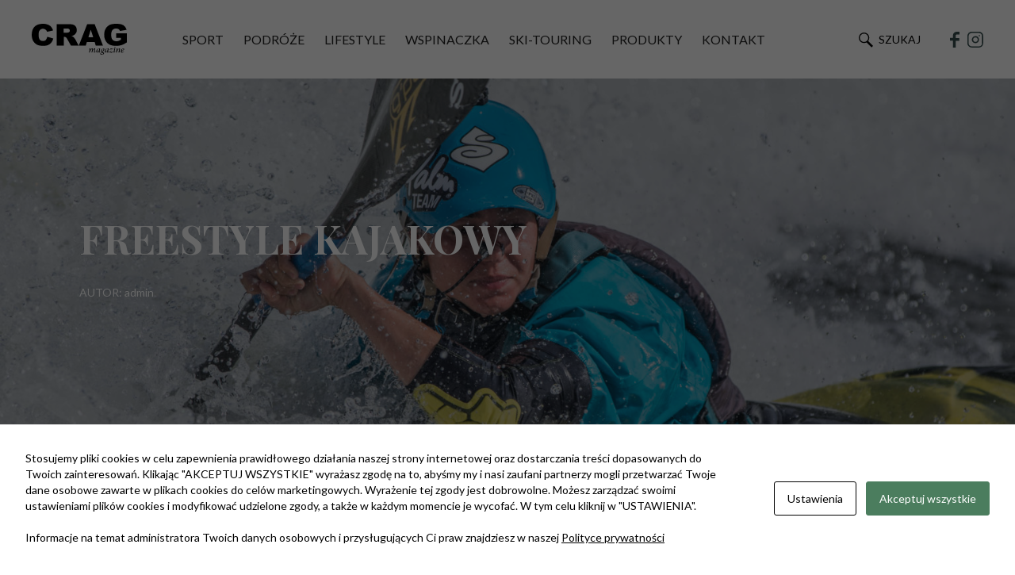

--- FILE ---
content_type: text/html; charset=UTF-8
request_url: https://cragmagazine.pl/freestyle-kajakowy/
body_size: 22412
content:
<!DOCTYPE html><!--  Last Published: Mon Jul 18 2022 19:45:58 GMT+0000 (Coordinated Universal Time)  -->
<html data-wf-page="62bede31fcba33f85d6733a8" data-wf-site="62badcc557c7f11c83cbecd5">

<head>
  <meta charset="UTF-8">
  <meta content="width=device-width, initial-scale=1, maximum-scale=1" name="viewport">
   <meta name='robots' content='index, follow, max-image-preview:large, max-snippet:-1, max-video-preview:-1' />
	<style>img:is([sizes="auto" i], [sizes^="auto," i]) { contain-intrinsic-size: 3000px 1500px }</style>
	
	<!-- This site is optimized with the Yoast SEO plugin v24.7 - https://yoast.com/wordpress/plugins/seo/ -->
	<title>FREESTYLE KAJAKOWY - CRAGMAGAZINE</title>
	<link rel="canonical" href="https://cragmagazine.pl/freestyle-kajakowy/" />
	<meta property="og:locale" content="pl_PL" />
	<meta property="og:type" content="article" />
	<meta property="og:title" content="FREESTYLE KAJAKOWY - CRAGMAGAZINE" />
	<meta property="og:description" content="Czy słyszeliście już o freestyle’u kajakowym? Na pewno znacie freestyle z piłką, deską, nartami, jako styl taneczny lub muzyczny. O kajakach nie słyszeliście? Ciekawi was jak to wygląda? Myśląc o kajakarstwie wielu ludziom pojawia się obrazek pływającej wspólnie pary. Zazwyczaj kobieta z przodu kajaka rozkoszuje się promieniami słońca z leniwie wyciągniętymi nogami. Jednocześnie jej partner [&hellip;]" />
	<meta property="og:url" content="https://cragmagazine.pl/freestyle-kajakowy/" />
	<meta property="og:site_name" content="CRAGMAGAZINE" />
	<meta property="article:published_time" content="2017-05-19T11:15:35+00:00" />
	<meta property="article:modified_time" content="2018-04-27T07:52:27+00:00" />
	<meta property="og:image" content="https://cragmagazine.pl/wp-content/uploads/2017/05/EW0A5455.jpg" />
	<meta property="og:image:width" content="1536" />
	<meta property="og:image:height" content="1024" />
	<meta property="og:image:type" content="image/jpeg" />
	<meta name="author" content="admin" />
	<meta name="twitter:card" content="summary_large_image" />
	<meta name="twitter:label1" content="Napisane przez" />
	<meta name="twitter:data1" content="admin" />
	<meta name="twitter:label2" content="Szacowany czas czytania" />
	<meta name="twitter:data2" content="5 minut" />
	<script type="application/ld+json" class="yoast-schema-graph">{"@context":"https://schema.org","@graph":[{"@type":"WebPage","@id":"https://cragmagazine.pl/freestyle-kajakowy/","url":"https://cragmagazine.pl/freestyle-kajakowy/","name":"FREESTYLE KAJAKOWY - CRAGMAGAZINE","isPartOf":{"@id":"https://cragmagazine.pl/#website"},"primaryImageOfPage":{"@id":"https://cragmagazine.pl/freestyle-kajakowy/#primaryimage"},"image":{"@id":"https://cragmagazine.pl/freestyle-kajakowy/#primaryimage"},"thumbnailUrl":"https://cragmagazine.pl/wp-content/uploads/2017/05/EW0A5455.jpg","datePublished":"2017-05-19T11:15:35+00:00","dateModified":"2018-04-27T07:52:27+00:00","author":{"@id":"https://cragmagazine.pl/#/schema/person/ff28cc770b65b32d02ff6fc1fdc95491"},"breadcrumb":{"@id":"https://cragmagazine.pl/freestyle-kajakowy/#breadcrumb"},"inLanguage":"pl-PL","potentialAction":[{"@type":"ReadAction","target":["https://cragmagazine.pl/freestyle-kajakowy/"]}]},{"@type":"ImageObject","inLanguage":"pl-PL","@id":"https://cragmagazine.pl/freestyle-kajakowy/#primaryimage","url":"https://cragmagazine.pl/wp-content/uploads/2017/05/EW0A5455.jpg","contentUrl":"https://cragmagazine.pl/wp-content/uploads/2017/05/EW0A5455.jpg","width":1536,"height":1024},{"@type":"BreadcrumbList","@id":"https://cragmagazine.pl/freestyle-kajakowy/#breadcrumb","itemListElement":[{"@type":"ListItem","position":1,"name":"Strona główna","item":"https://cragmagazine.pl/"},{"@type":"ListItem","position":2,"name":"Wpisy","item":"https://cragmagazine.pl/wpisy/"},{"@type":"ListItem","position":3,"name":"FREESTYLE KAJAKOWY"}]},{"@type":"WebSite","@id":"https://cragmagazine.pl/#website","url":"https://cragmagazine.pl/","name":"CRAGMAGAZINE","description":"pismo poświęcone historiom ludzi z pasją, sportom ekstremalnym, podróżom oraz tematyce outdoorowej","potentialAction":[{"@type":"SearchAction","target":{"@type":"EntryPoint","urlTemplate":"https://cragmagazine.pl/?s={search_term_string}"},"query-input":{"@type":"PropertyValueSpecification","valueRequired":true,"valueName":"search_term_string"}}],"inLanguage":"pl-PL"},{"@type":"Person","@id":"https://cragmagazine.pl/#/schema/person/ff28cc770b65b32d02ff6fc1fdc95491","name":"admin","image":{"@type":"ImageObject","inLanguage":"pl-PL","@id":"https://cragmagazine.pl/#/schema/person/image/","url":"https://secure.gravatar.com/avatar/cb102bc6f6e381a0361380c2903929442319595d7e656e0e3f3204246635ab93?s=96&d=mm&r=g","contentUrl":"https://secure.gravatar.com/avatar/cb102bc6f6e381a0361380c2903929442319595d7e656e0e3f3204246635ab93?s=96&d=mm&r=g","caption":"admin"},"description":"Redakcja CRAG Magazine to zespół ludzi wielu pasji, ale wszystkich łączy jedna, uwielbienie i dążenie do przebywania na łonie natury. Wspinamy się, skiturujemy, jeździmy na rowerach wszelkiej maści, chodzimy po górach, podróżujemy, bushcraftujemy, biwakujemy, a potem chętnie dzielimy się tym z Wami.","url":"https://cragmagazine.pl/author/admin/"}]}</script>
	<!-- / Yoast SEO plugin. -->


<link rel="alternate" type="application/rss+xml" title="CRAGMAGAZINE &raquo; FREESTYLE KAJAKOWY Kanał z komentarzami" href="https://cragmagazine.pl/freestyle-kajakowy/feed/" />
		<!-- This site uses the Google Analytics by MonsterInsights plugin v9.4.1 - Using Analytics tracking - https://www.monsterinsights.com/ -->
							<script src="//www.googletagmanager.com/gtag/js?id=G-6WZFS0FPQ5"  data-cfasync="false" data-wpfc-render="false" type="text/javascript" async></script>
			<script data-cfasync="false" data-wpfc-render="false" type="text/javascript">
				var mi_version = '9.4.1';
				var mi_track_user = true;
				var mi_no_track_reason = '';
								var MonsterInsightsDefaultLocations = {"page_location":"https:\/\/cragmagazine.pl\/freestyle-kajakowy\/"};
				if ( typeof MonsterInsightsPrivacyGuardFilter === 'function' ) {
					var MonsterInsightsLocations = (typeof MonsterInsightsExcludeQuery === 'object') ? MonsterInsightsPrivacyGuardFilter( MonsterInsightsExcludeQuery ) : MonsterInsightsPrivacyGuardFilter( MonsterInsightsDefaultLocations );
				} else {
					var MonsterInsightsLocations = (typeof MonsterInsightsExcludeQuery === 'object') ? MonsterInsightsExcludeQuery : MonsterInsightsDefaultLocations;
				}

								var disableStrs = [
										'ga-disable-G-6WZFS0FPQ5',
									];

				/* Function to detect opted out users */
				function __gtagTrackerIsOptedOut() {
					for (var index = 0; index < disableStrs.length; index++) {
						if (document.cookie.indexOf(disableStrs[index] + '=true') > -1) {
							return true;
						}
					}

					return false;
				}

				/* Disable tracking if the opt-out cookie exists. */
				if (__gtagTrackerIsOptedOut()) {
					for (var index = 0; index < disableStrs.length; index++) {
						window[disableStrs[index]] = true;
					}
				}

				/* Opt-out function */
				function __gtagTrackerOptout() {
					for (var index = 0; index < disableStrs.length; index++) {
						document.cookie = disableStrs[index] + '=true; expires=Thu, 31 Dec 2099 23:59:59 UTC; path=/';
						window[disableStrs[index]] = true;
					}
				}

				if ('undefined' === typeof gaOptout) {
					function gaOptout() {
						__gtagTrackerOptout();
					}
				}
								window.dataLayer = window.dataLayer || [];

				window.MonsterInsightsDualTracker = {
					helpers: {},
					trackers: {},
				};
				if (mi_track_user) {
					function __gtagDataLayer() {
						dataLayer.push(arguments);
					}

					function __gtagTracker(type, name, parameters) {
						if (!parameters) {
							parameters = {};
						}

						if (parameters.send_to) {
							__gtagDataLayer.apply(null, arguments);
							return;
						}

						if (type === 'event') {
														parameters.send_to = monsterinsights_frontend.v4_id;
							var hookName = name;
							if (typeof parameters['event_category'] !== 'undefined') {
								hookName = parameters['event_category'] + ':' + name;
							}

							if (typeof MonsterInsightsDualTracker.trackers[hookName] !== 'undefined') {
								MonsterInsightsDualTracker.trackers[hookName](parameters);
							} else {
								__gtagDataLayer('event', name, parameters);
							}
							
						} else {
							__gtagDataLayer.apply(null, arguments);
						}
					}

					__gtagTracker('js', new Date());
					__gtagTracker('set', {
						'developer_id.dZGIzZG': true,
											});
					if ( MonsterInsightsLocations.page_location ) {
						__gtagTracker('set', MonsterInsightsLocations);
					}
										__gtagTracker('config', 'G-6WZFS0FPQ5', {"forceSSL":"true"} );
															window.gtag = __gtagTracker;										(function () {
						/* https://developers.google.com/analytics/devguides/collection/analyticsjs/ */
						/* ga and __gaTracker compatibility shim. */
						var noopfn = function () {
							return null;
						};
						var newtracker = function () {
							return new Tracker();
						};
						var Tracker = function () {
							return null;
						};
						var p = Tracker.prototype;
						p.get = noopfn;
						p.set = noopfn;
						p.send = function () {
							var args = Array.prototype.slice.call(arguments);
							args.unshift('send');
							__gaTracker.apply(null, args);
						};
						var __gaTracker = function () {
							var len = arguments.length;
							if (len === 0) {
								return;
							}
							var f = arguments[len - 1];
							if (typeof f !== 'object' || f === null || typeof f.hitCallback !== 'function') {
								if ('send' === arguments[0]) {
									var hitConverted, hitObject = false, action;
									if ('event' === arguments[1]) {
										if ('undefined' !== typeof arguments[3]) {
											hitObject = {
												'eventAction': arguments[3],
												'eventCategory': arguments[2],
												'eventLabel': arguments[4],
												'value': arguments[5] ? arguments[5] : 1,
											}
										}
									}
									if ('pageview' === arguments[1]) {
										if ('undefined' !== typeof arguments[2]) {
											hitObject = {
												'eventAction': 'page_view',
												'page_path': arguments[2],
											}
										}
									}
									if (typeof arguments[2] === 'object') {
										hitObject = arguments[2];
									}
									if (typeof arguments[5] === 'object') {
										Object.assign(hitObject, arguments[5]);
									}
									if ('undefined' !== typeof arguments[1].hitType) {
										hitObject = arguments[1];
										if ('pageview' === hitObject.hitType) {
											hitObject.eventAction = 'page_view';
										}
									}
									if (hitObject) {
										action = 'timing' === arguments[1].hitType ? 'timing_complete' : hitObject.eventAction;
										hitConverted = mapArgs(hitObject);
										__gtagTracker('event', action, hitConverted);
									}
								}
								return;
							}

							function mapArgs(args) {
								var arg, hit = {};
								var gaMap = {
									'eventCategory': 'event_category',
									'eventAction': 'event_action',
									'eventLabel': 'event_label',
									'eventValue': 'event_value',
									'nonInteraction': 'non_interaction',
									'timingCategory': 'event_category',
									'timingVar': 'name',
									'timingValue': 'value',
									'timingLabel': 'event_label',
									'page': 'page_path',
									'location': 'page_location',
									'title': 'page_title',
									'referrer' : 'page_referrer',
								};
								for (arg in args) {
																		if (!(!args.hasOwnProperty(arg) || !gaMap.hasOwnProperty(arg))) {
										hit[gaMap[arg]] = args[arg];
									} else {
										hit[arg] = args[arg];
									}
								}
								return hit;
							}

							try {
								f.hitCallback();
							} catch (ex) {
							}
						};
						__gaTracker.create = newtracker;
						__gaTracker.getByName = newtracker;
						__gaTracker.getAll = function () {
							return [];
						};
						__gaTracker.remove = noopfn;
						__gaTracker.loaded = true;
						window['__gaTracker'] = __gaTracker;
					})();
									} else {
										console.log("");
					(function () {
						function __gtagTracker() {
							return null;
						}

						window['__gtagTracker'] = __gtagTracker;
						window['gtag'] = __gtagTracker;
					})();
									}
			</script>
				<!-- / Google Analytics by MonsterInsights -->
		<script type="text/javascript">
/* <![CDATA[ */
window._wpemojiSettings = {"baseUrl":"https:\/\/s.w.org\/images\/core\/emoji\/16.0.1\/72x72\/","ext":".png","svgUrl":"https:\/\/s.w.org\/images\/core\/emoji\/16.0.1\/svg\/","svgExt":".svg","source":{"concatemoji":"https:\/\/cragmagazine.pl\/wp-includes\/js\/wp-emoji-release.min.js?ver=6.8.2"}};
/*! This file is auto-generated */
!function(s,n){var o,i,e;function c(e){try{var t={supportTests:e,timestamp:(new Date).valueOf()};sessionStorage.setItem(o,JSON.stringify(t))}catch(e){}}function p(e,t,n){e.clearRect(0,0,e.canvas.width,e.canvas.height),e.fillText(t,0,0);var t=new Uint32Array(e.getImageData(0,0,e.canvas.width,e.canvas.height).data),a=(e.clearRect(0,0,e.canvas.width,e.canvas.height),e.fillText(n,0,0),new Uint32Array(e.getImageData(0,0,e.canvas.width,e.canvas.height).data));return t.every(function(e,t){return e===a[t]})}function u(e,t){e.clearRect(0,0,e.canvas.width,e.canvas.height),e.fillText(t,0,0);for(var n=e.getImageData(16,16,1,1),a=0;a<n.data.length;a++)if(0!==n.data[a])return!1;return!0}function f(e,t,n,a){switch(t){case"flag":return n(e,"\ud83c\udff3\ufe0f\u200d\u26a7\ufe0f","\ud83c\udff3\ufe0f\u200b\u26a7\ufe0f")?!1:!n(e,"\ud83c\udde8\ud83c\uddf6","\ud83c\udde8\u200b\ud83c\uddf6")&&!n(e,"\ud83c\udff4\udb40\udc67\udb40\udc62\udb40\udc65\udb40\udc6e\udb40\udc67\udb40\udc7f","\ud83c\udff4\u200b\udb40\udc67\u200b\udb40\udc62\u200b\udb40\udc65\u200b\udb40\udc6e\u200b\udb40\udc67\u200b\udb40\udc7f");case"emoji":return!a(e,"\ud83e\udedf")}return!1}function g(e,t,n,a){var r="undefined"!=typeof WorkerGlobalScope&&self instanceof WorkerGlobalScope?new OffscreenCanvas(300,150):s.createElement("canvas"),o=r.getContext("2d",{willReadFrequently:!0}),i=(o.textBaseline="top",o.font="600 32px Arial",{});return e.forEach(function(e){i[e]=t(o,e,n,a)}),i}function t(e){var t=s.createElement("script");t.src=e,t.defer=!0,s.head.appendChild(t)}"undefined"!=typeof Promise&&(o="wpEmojiSettingsSupports",i=["flag","emoji"],n.supports={everything:!0,everythingExceptFlag:!0},e=new Promise(function(e){s.addEventListener("DOMContentLoaded",e,{once:!0})}),new Promise(function(t){var n=function(){try{var e=JSON.parse(sessionStorage.getItem(o));if("object"==typeof e&&"number"==typeof e.timestamp&&(new Date).valueOf()<e.timestamp+604800&&"object"==typeof e.supportTests)return e.supportTests}catch(e){}return null}();if(!n){if("undefined"!=typeof Worker&&"undefined"!=typeof OffscreenCanvas&&"undefined"!=typeof URL&&URL.createObjectURL&&"undefined"!=typeof Blob)try{var e="postMessage("+g.toString()+"("+[JSON.stringify(i),f.toString(),p.toString(),u.toString()].join(",")+"));",a=new Blob([e],{type:"text/javascript"}),r=new Worker(URL.createObjectURL(a),{name:"wpTestEmojiSupports"});return void(r.onmessage=function(e){c(n=e.data),r.terminate(),t(n)})}catch(e){}c(n=g(i,f,p,u))}t(n)}).then(function(e){for(var t in e)n.supports[t]=e[t],n.supports.everything=n.supports.everything&&n.supports[t],"flag"!==t&&(n.supports.everythingExceptFlag=n.supports.everythingExceptFlag&&n.supports[t]);n.supports.everythingExceptFlag=n.supports.everythingExceptFlag&&!n.supports.flag,n.DOMReady=!1,n.readyCallback=function(){n.DOMReady=!0}}).then(function(){return e}).then(function(){var e;n.supports.everything||(n.readyCallback(),(e=n.source||{}).concatemoji?t(e.concatemoji):e.wpemoji&&e.twemoji&&(t(e.twemoji),t(e.wpemoji)))}))}((window,document),window._wpemojiSettings);
/* ]]> */
</script>
<style id='wp-emoji-styles-inline-css' type='text/css'>

	img.wp-smiley, img.emoji {
		display: inline !important;
		border: none !important;
		box-shadow: none !important;
		height: 1em !important;
		width: 1em !important;
		margin: 0 0.07em !important;
		vertical-align: -0.1em !important;
		background: none !important;
		padding: 0 !important;
	}
</style>
<link rel='stylesheet' id='wp-block-library-css' href='https://cragmagazine.pl/wp-includes/css/dist/block-library/style.min.css?ver=6.8.2' type='text/css' media='all' />
<style id='classic-theme-styles-inline-css' type='text/css'>
/*! This file is auto-generated */
.wp-block-button__link{color:#fff;background-color:#32373c;border-radius:9999px;box-shadow:none;text-decoration:none;padding:calc(.667em + 2px) calc(1.333em + 2px);font-size:1.125em}.wp-block-file__button{background:#32373c;color:#fff;text-decoration:none}
</style>
<style id='safe-svg-svg-icon-style-inline-css' type='text/css'>
.safe-svg-cover{text-align:center}.safe-svg-cover .safe-svg-inside{display:inline-block;max-width:100%}.safe-svg-cover svg{height:100%;max-height:100%;max-width:100%;width:100%}

</style>
<style id='global-styles-inline-css' type='text/css'>
:root{--wp--preset--aspect-ratio--square: 1;--wp--preset--aspect-ratio--4-3: 4/3;--wp--preset--aspect-ratio--3-4: 3/4;--wp--preset--aspect-ratio--3-2: 3/2;--wp--preset--aspect-ratio--2-3: 2/3;--wp--preset--aspect-ratio--16-9: 16/9;--wp--preset--aspect-ratio--9-16: 9/16;--wp--preset--color--black: #000000;--wp--preset--color--cyan-bluish-gray: #abb8c3;--wp--preset--color--white: #ffffff;--wp--preset--color--pale-pink: #f78da7;--wp--preset--color--vivid-red: #cf2e2e;--wp--preset--color--luminous-vivid-orange: #ff6900;--wp--preset--color--luminous-vivid-amber: #fcb900;--wp--preset--color--light-green-cyan: #7bdcb5;--wp--preset--color--vivid-green-cyan: #00d084;--wp--preset--color--pale-cyan-blue: #8ed1fc;--wp--preset--color--vivid-cyan-blue: #0693e3;--wp--preset--color--vivid-purple: #9b51e0;--wp--preset--gradient--vivid-cyan-blue-to-vivid-purple: linear-gradient(135deg,rgba(6,147,227,1) 0%,rgb(155,81,224) 100%);--wp--preset--gradient--light-green-cyan-to-vivid-green-cyan: linear-gradient(135deg,rgb(122,220,180) 0%,rgb(0,208,130) 100%);--wp--preset--gradient--luminous-vivid-amber-to-luminous-vivid-orange: linear-gradient(135deg,rgba(252,185,0,1) 0%,rgba(255,105,0,1) 100%);--wp--preset--gradient--luminous-vivid-orange-to-vivid-red: linear-gradient(135deg,rgba(255,105,0,1) 0%,rgb(207,46,46) 100%);--wp--preset--gradient--very-light-gray-to-cyan-bluish-gray: linear-gradient(135deg,rgb(238,238,238) 0%,rgb(169,184,195) 100%);--wp--preset--gradient--cool-to-warm-spectrum: linear-gradient(135deg,rgb(74,234,220) 0%,rgb(151,120,209) 20%,rgb(207,42,186) 40%,rgb(238,44,130) 60%,rgb(251,105,98) 80%,rgb(254,248,76) 100%);--wp--preset--gradient--blush-light-purple: linear-gradient(135deg,rgb(255,206,236) 0%,rgb(152,150,240) 100%);--wp--preset--gradient--blush-bordeaux: linear-gradient(135deg,rgb(254,205,165) 0%,rgb(254,45,45) 50%,rgb(107,0,62) 100%);--wp--preset--gradient--luminous-dusk: linear-gradient(135deg,rgb(255,203,112) 0%,rgb(199,81,192) 50%,rgb(65,88,208) 100%);--wp--preset--gradient--pale-ocean: linear-gradient(135deg,rgb(255,245,203) 0%,rgb(182,227,212) 50%,rgb(51,167,181) 100%);--wp--preset--gradient--electric-grass: linear-gradient(135deg,rgb(202,248,128) 0%,rgb(113,206,126) 100%);--wp--preset--gradient--midnight: linear-gradient(135deg,rgb(2,3,129) 0%,rgb(40,116,252) 100%);--wp--preset--font-size--small: 13px;--wp--preset--font-size--medium: 20px;--wp--preset--font-size--large: 36px;--wp--preset--font-size--x-large: 42px;--wp--preset--spacing--20: 0.44rem;--wp--preset--spacing--30: 0.67rem;--wp--preset--spacing--40: 1rem;--wp--preset--spacing--50: 1.5rem;--wp--preset--spacing--60: 2.25rem;--wp--preset--spacing--70: 3.38rem;--wp--preset--spacing--80: 5.06rem;--wp--preset--shadow--natural: 6px 6px 9px rgba(0, 0, 0, 0.2);--wp--preset--shadow--deep: 12px 12px 50px rgba(0, 0, 0, 0.4);--wp--preset--shadow--sharp: 6px 6px 0px rgba(0, 0, 0, 0.2);--wp--preset--shadow--outlined: 6px 6px 0px -3px rgba(255, 255, 255, 1), 6px 6px rgba(0, 0, 0, 1);--wp--preset--shadow--crisp: 6px 6px 0px rgba(0, 0, 0, 1);}:where(.is-layout-flex){gap: 0.5em;}:where(.is-layout-grid){gap: 0.5em;}body .is-layout-flex{display: flex;}.is-layout-flex{flex-wrap: wrap;align-items: center;}.is-layout-flex > :is(*, div){margin: 0;}body .is-layout-grid{display: grid;}.is-layout-grid > :is(*, div){margin: 0;}:where(.wp-block-columns.is-layout-flex){gap: 2em;}:where(.wp-block-columns.is-layout-grid){gap: 2em;}:where(.wp-block-post-template.is-layout-flex){gap: 1.25em;}:where(.wp-block-post-template.is-layout-grid){gap: 1.25em;}.has-black-color{color: var(--wp--preset--color--black) !important;}.has-cyan-bluish-gray-color{color: var(--wp--preset--color--cyan-bluish-gray) !important;}.has-white-color{color: var(--wp--preset--color--white) !important;}.has-pale-pink-color{color: var(--wp--preset--color--pale-pink) !important;}.has-vivid-red-color{color: var(--wp--preset--color--vivid-red) !important;}.has-luminous-vivid-orange-color{color: var(--wp--preset--color--luminous-vivid-orange) !important;}.has-luminous-vivid-amber-color{color: var(--wp--preset--color--luminous-vivid-amber) !important;}.has-light-green-cyan-color{color: var(--wp--preset--color--light-green-cyan) !important;}.has-vivid-green-cyan-color{color: var(--wp--preset--color--vivid-green-cyan) !important;}.has-pale-cyan-blue-color{color: var(--wp--preset--color--pale-cyan-blue) !important;}.has-vivid-cyan-blue-color{color: var(--wp--preset--color--vivid-cyan-blue) !important;}.has-vivid-purple-color{color: var(--wp--preset--color--vivid-purple) !important;}.has-black-background-color{background-color: var(--wp--preset--color--black) !important;}.has-cyan-bluish-gray-background-color{background-color: var(--wp--preset--color--cyan-bluish-gray) !important;}.has-white-background-color{background-color: var(--wp--preset--color--white) !important;}.has-pale-pink-background-color{background-color: var(--wp--preset--color--pale-pink) !important;}.has-vivid-red-background-color{background-color: var(--wp--preset--color--vivid-red) !important;}.has-luminous-vivid-orange-background-color{background-color: var(--wp--preset--color--luminous-vivid-orange) !important;}.has-luminous-vivid-amber-background-color{background-color: var(--wp--preset--color--luminous-vivid-amber) !important;}.has-light-green-cyan-background-color{background-color: var(--wp--preset--color--light-green-cyan) !important;}.has-vivid-green-cyan-background-color{background-color: var(--wp--preset--color--vivid-green-cyan) !important;}.has-pale-cyan-blue-background-color{background-color: var(--wp--preset--color--pale-cyan-blue) !important;}.has-vivid-cyan-blue-background-color{background-color: var(--wp--preset--color--vivid-cyan-blue) !important;}.has-vivid-purple-background-color{background-color: var(--wp--preset--color--vivid-purple) !important;}.has-black-border-color{border-color: var(--wp--preset--color--black) !important;}.has-cyan-bluish-gray-border-color{border-color: var(--wp--preset--color--cyan-bluish-gray) !important;}.has-white-border-color{border-color: var(--wp--preset--color--white) !important;}.has-pale-pink-border-color{border-color: var(--wp--preset--color--pale-pink) !important;}.has-vivid-red-border-color{border-color: var(--wp--preset--color--vivid-red) !important;}.has-luminous-vivid-orange-border-color{border-color: var(--wp--preset--color--luminous-vivid-orange) !important;}.has-luminous-vivid-amber-border-color{border-color: var(--wp--preset--color--luminous-vivid-amber) !important;}.has-light-green-cyan-border-color{border-color: var(--wp--preset--color--light-green-cyan) !important;}.has-vivid-green-cyan-border-color{border-color: var(--wp--preset--color--vivid-green-cyan) !important;}.has-pale-cyan-blue-border-color{border-color: var(--wp--preset--color--pale-cyan-blue) !important;}.has-vivid-cyan-blue-border-color{border-color: var(--wp--preset--color--vivid-cyan-blue) !important;}.has-vivid-purple-border-color{border-color: var(--wp--preset--color--vivid-purple) !important;}.has-vivid-cyan-blue-to-vivid-purple-gradient-background{background: var(--wp--preset--gradient--vivid-cyan-blue-to-vivid-purple) !important;}.has-light-green-cyan-to-vivid-green-cyan-gradient-background{background: var(--wp--preset--gradient--light-green-cyan-to-vivid-green-cyan) !important;}.has-luminous-vivid-amber-to-luminous-vivid-orange-gradient-background{background: var(--wp--preset--gradient--luminous-vivid-amber-to-luminous-vivid-orange) !important;}.has-luminous-vivid-orange-to-vivid-red-gradient-background{background: var(--wp--preset--gradient--luminous-vivid-orange-to-vivid-red) !important;}.has-very-light-gray-to-cyan-bluish-gray-gradient-background{background: var(--wp--preset--gradient--very-light-gray-to-cyan-bluish-gray) !important;}.has-cool-to-warm-spectrum-gradient-background{background: var(--wp--preset--gradient--cool-to-warm-spectrum) !important;}.has-blush-light-purple-gradient-background{background: var(--wp--preset--gradient--blush-light-purple) !important;}.has-blush-bordeaux-gradient-background{background: var(--wp--preset--gradient--blush-bordeaux) !important;}.has-luminous-dusk-gradient-background{background: var(--wp--preset--gradient--luminous-dusk) !important;}.has-pale-ocean-gradient-background{background: var(--wp--preset--gradient--pale-ocean) !important;}.has-electric-grass-gradient-background{background: var(--wp--preset--gradient--electric-grass) !important;}.has-midnight-gradient-background{background: var(--wp--preset--gradient--midnight) !important;}.has-small-font-size{font-size: var(--wp--preset--font-size--small) !important;}.has-medium-font-size{font-size: var(--wp--preset--font-size--medium) !important;}.has-large-font-size{font-size: var(--wp--preset--font-size--large) !important;}.has-x-large-font-size{font-size: var(--wp--preset--font-size--x-large) !important;}
:where(.wp-block-post-template.is-layout-flex){gap: 1.25em;}:where(.wp-block-post-template.is-layout-grid){gap: 1.25em;}
:where(.wp-block-columns.is-layout-flex){gap: 2em;}:where(.wp-block-columns.is-layout-grid){gap: 2em;}
:root :where(.wp-block-pullquote){font-size: 1.5em;line-height: 1.6;}
</style>
<link rel='stylesheet' id='contact-form-7-css' href='https://cragmagazine.pl/wp-content/plugins/contact-form-7/includes/css/styles.css?ver=6.0.5' type='text/css' media='all' />
<link rel='stylesheet' id='cookies-and-content-security-policy-css' href='https://cragmagazine.pl/wp-content/plugins/cookies-and-content-security-policy/css/cookies-and-content-security-policy.min.css?ver=2.29' type='text/css' media='all' />
<link rel='stylesheet' id='wf-wp-menu-css' href='https://cragmagazine.pl/wp-content/plugins/webflow-to-wordpress-menu-master/public/css/wf-wp-menu-public.css?ver=1.0.0' type='text/css' media='all' />
<link rel='stylesheet' id='simplelightbox-css-css' href='https://cragmagazine.pl/wp-content/plugins/simplelightbox/dist/simple-lightbox.min.css?ver=6.8.2' type='text/css' media='all' />
<link rel='stylesheet' id='normalize-css' href='https://cragmagazine.pl/wp-content/themes/wp_crag/css/normalize.css?ver=1662387243' type='text/css' media='all' />
<link rel='stylesheet' id='components-css' href='https://cragmagazine.pl/wp-content/themes/wp_crag/css/components.css?ver=1662387243' type='text/css' media='all' />
<link rel='stylesheet' id='main-js-css' href='https://cragmagazine.pl/wp-content/themes/wp_crag/css/cragmagazine.css?ver=1662387243' type='text/css' media='all' />
<link rel='stylesheet' id='stylesheet-css' href='https://cragmagazine.pl/wp-content/themes/wp_crag/style.css?ver=1662387243' type='text/css' media='all' />
<script type="text/javascript" src="https://cragmagazine.pl/wp-content/plugins/google-analytics-for-wordpress/assets/js/frontend-gtag.min.js?ver=9.4.1" id="monsterinsights-frontend-script-js" async="async" data-wp-strategy="async"></script>
<script data-cfasync="false" data-wpfc-render="false" type="text/javascript" id='monsterinsights-frontend-script-js-extra'>/* <![CDATA[ */
var monsterinsights_frontend = {"js_events_tracking":"true","download_extensions":"doc,pdf,ppt,zip,xls,docx,pptx,xlsx","inbound_paths":"[]","home_url":"https:\/\/cragmagazine.pl","hash_tracking":"false","v4_id":"G-6WZFS0FPQ5"};/* ]]> */
</script>
<script type="text/javascript" src="https://cragmagazine.pl/wp-includes/js/jquery/jquery.min.js?ver=3.7.1" id="jquery-core-js"></script>
<script type="text/javascript" src="https://cragmagazine.pl/wp-includes/js/jquery/jquery-migrate.min.js?ver=3.4.1" id="jquery-migrate-js"></script>
<script type="text/javascript" src="https://cragmagazine.pl/wp-content/plugins/webflow-to-wordpress-menu-master/public/js/wf-wp-menu-public.js?ver=1.0.0" id="wf-wp-menu-js"></script>
<link rel="https://api.w.org/" href="https://cragmagazine.pl/wp-json/" /><link rel="alternate" title="JSON" type="application/json" href="https://cragmagazine.pl/wp-json/wp/v2/posts/662" /><link rel="EditURI" type="application/rsd+xml" title="RSD" href="https://cragmagazine.pl/xmlrpc.php?rsd" />
<meta name="generator" content="WordPress 6.8.2" />
<link rel='shortlink' href='https://cragmagazine.pl/?p=662' />
<link rel="alternate" title="oEmbed (JSON)" type="application/json+oembed" href="https://cragmagazine.pl/wp-json/oembed/1.0/embed?url=https%3A%2F%2Fcragmagazine.pl%2Ffreestyle-kajakowy%2F" />
<link rel="alternate" title="oEmbed (XML)" type="text/xml+oembed" href="https://cragmagazine.pl/wp-json/oembed/1.0/embed?url=https%3A%2F%2Fcragmagazine.pl%2Ffreestyle-kajakowy%2F&#038;format=xml" />
<style>
.sl-overlay{background:#ffffff;opacity: 0.7;z-index: 1035;}
.sl-wrapper .sl-navigation button,.sl-wrapper .sl-close,.sl-wrapper .sl-counter{color:#000000;z-index: 10060;}
.sl-wrapper .sl-image{z-index:10000;}
.sl-spinner{border-color:#333333;z-index:1007;}
.sl-wrapper{z-index:1040;}
.sl-wrapper .sl-image .sl-caption{background:rgba(0,0,0,0.8);color:#ffffff;}
</style><style type="text/css" id="cookies-and-content-security-policy-css-custom"></style><link rel="icon" href="https://cragmagazine.pl/wp-content/uploads/2016/09/cropped-Crag-Sport-logo-CMYK-1-32x32.jpg" sizes="32x32" />
<link rel="icon" href="https://cragmagazine.pl/wp-content/uploads/2016/09/cropped-Crag-Sport-logo-CMYK-1-192x192.jpg" sizes="192x192" />
<link rel="apple-touch-icon" href="https://cragmagazine.pl/wp-content/uploads/2016/09/cropped-Crag-Sport-logo-CMYK-1-180x180.jpg" />
<meta name="msapplication-TileImage" content="https://cragmagazine.pl/wp-content/uploads/2016/09/cropped-Crag-Sport-logo-CMYK-1-270x270.jpg" />

  <script src="https://ajax.googleapis.com/ajax/libs/webfont/1.6.26/webfont.js" type="text/javascript"></script>
  <script type="text/javascript">WebFont.load({  google: {    families: ["Lato:100,100italic,300,300italic,400,400italic,700,700italic,900,900italic","Playfair Display:regular,500,600,700,800,900,italic,500italic,600italic,700italic,800italic,900italic:latin,latin-ext"]  }});</script>
  <!-- [if lt IE 9]><script src="https://cdnjs.cloudflare.com/ajax/libs/html5shiv/3.7.3/html5shiv.min.js" type="text/javascript"></script><![endif] -->
  <script type="text/javascript">!function(o,c){var n=c.documentElement,t=" w-mod-";n.className+=t+"js",("ontouchstart"in o||o.DocumentTouch&&c instanceof DocumentTouch)&&(n.className+=t+"touch")}(window,document);</script>
  <link href="https://cragmagazine.pl/wp-content/themes/wp_crag/images/favicon.png" rel="shortcut icon" type="image/x-icon">
  <link href="https://cragmagazine.pl/wp-content/themes/wp_crag/images/webclip.png" rel="apple-touch-icon">
</head>
<body class="wp-singular post-template-default single single-post postid-662 single-format-standard wp-theme-wp_crag">

    <div data-w-id="dd3b3aa2-6ed3-0778-91fe-ada29ec41b81" data-animation="default" data-collapse="medium" data-duration="400" data-easing="ease" data-easing2="ease" role="banner" class="navbar w-nav">
    <div class="container-fluid">
      <div class="div-flex-nav">
        <a href="https://cragmagazine.pl/" aria-current="page" class="a-brand w-nav-brand w--current"><img src="https://cragmagazine.pl/wp-content/themes/wp_crag/images/logo-black.svg" loading="lazy" alt="" class="img-brand"></a>
        <nav role="navigation" class="navmenu w-nav-menu">
          <div class="div-navlinks">
            <a href="https://cragmagazine.pl/kategoria/sport/" class="navlink w-nav-link " data-swup-preload>SPORT</a><a href="https://cragmagazine.pl/kategoria/podroze/" class="navlink w-nav-link " data-swup-preload>PODRÓŻE</a><a href="https://cragmagazine.pl/kategoria/lifestyle/" class="navlink w-nav-link " data-swup-preload>LIFESTYLE</a><a href="https://cragmagazine.pl/kategoria/wspinaczka/" class="navlink w-nav-link " data-swup-preload>WSPINACZKA</a><a href="https://cragmagazine.pl/kategoria/ski-touring/" class="navlink w-nav-link " data-swup-preload>SKI-TOURING</a><a href="https://cragmagazine.pl/kategoria/produkty/" class="navlink w-nav-link " data-swup-preload>PRODUKTY</a><a href="https://cragmagazine.pl/kontakt/" class="navlink w-nav-link " data-swup-preload>Kontakt</a>          </div>
          <div class="div-right-nav">
            <div class="search-block">
              <form id="search-form" name="search-form" method="get">
                <div class="a-search-open">
                  <input type="submit" value="" data-wait="" class="submit-search w-button">
                  <input type="text" class="tfield-search w-input" maxlength="256" name="s" data-name="s" placeholder="SZUKAJ" id="s" required="" value="">
                </div>
              </form>
            </div>
            <div class="div-socials">
				              <a href="https://web.facebook.com/cragmagazine/?ref=bookmarks&#038;_rdc=1&#038;_rdr" target="_blank" class="a-social-item w-inline-block"><img src="https://cragmagazine.pl/wp-content/themes/wp_crag/images/facebook.svg" loading="lazy" alt="" class="img-social"></a>
                                          <a href="https://www.instagram.com/cragmagazine/" target="_blank" class="a-social-item w-inline-block"><img src="https://cragmagazine.pl/wp-content/themes/wp_crag/images/instagram.svg" loading="lazy" alt="" class="img-social"></a>
                            
            </div>
          </div>
        </nav>
        <div class="menu-button w-nav-button">
          <div class="div-menu-button-flex">
            <div data-w-id="46ca0e22-6596-4cb6-3565-fab39515944f" class="div-line-menu"></div>
            <div data-w-id="c4ec45e5-1819-0b69-f686-c2291f96fd6f" class="div-line-menu"></div>
            <div class="div-line-menu half-menu-line"></div>
          </div>
        </div>
      </div>
    </div>
  </div>  
  <div class="section post-header-section wf-section">

    <img width="1536" height="1024" src="https://cragmagazine.pl/wp-content/uploads/2017/05/EW0A5455.jpg" class="img-header-post" alt="" decoding="async" fetchpriority="high" srcset="https://cragmagazine.pl/wp-content/uploads/2017/05/EW0A5455.jpg 1536w, https://cragmagazine.pl/wp-content/uploads/2017/05/EW0A5455-300x200.jpg 300w, https://cragmagazine.pl/wp-content/uploads/2017/05/EW0A5455-768x512.jpg 768w, https://cragmagazine.pl/wp-content/uploads/2017/05/EW0A5455-1024x683.jpg 1024w" sizes="(max-width: 1536px) 100vw, 1536px" />
    <div class="div-overlay-post-header">
      <div class="container-fluid smaller-container">
        <h1 class="heading_main">FREESTYLE KAJAKOWY</h1>
        <div class="tb-photo-background-author">AUTOR: admin</div>
      </div>
    </div>
  </div>
  <div class="section wf-section">
    <div class="container-fluid post-container">
      <div class="div-flex-post-single">
        <div class="div-author-col">
          <div class="div-author-box">
            <div class="tb-about-author">O AUTORZE</div>
                        <div class="div-author-photo">
              <img width="1" height="1" src="https://cragmagazine.pl/wp-content/uploads/2022/08/Gravatar-200×200-px.png" class="img-header-post" alt="CRAGmagazine" decoding="async" />            </div>
                        <div class="tb-author-description">AUTOR: admin<br><br>Redakcja CRAG Magazine to zespół ludzi wielu pasji, ale wszystkich łączy jedna, uwielbienie i dążenie do przebywania na łonie natury. Wspinamy się, skiturujemy, jeździmy na rowerach wszelkiej maści, chodzimy po górach, podróżujemy, bushcraftujemy, biwakujemy, a potem chętnie dzielimy się tym z Wami.</div>
            <div class="div-socials-author">
                            
            </div>
          </div>
          <div class="div-crag-sport-info">
            <a href="https://cragsport.pl/" target="_blank" class="tb-crag-sport">Crag Sport</a>
                        <div class="tb-crag-sport-info">Jesteśmy młodą, dynamicznie rozwijającą się firmą, której celem jest dostarczanie najwyższej jakości produktów sportowych i turystycznych. Firma działa od 2013 r. jako wyłączny przedstawiciel marki Black Diamond na polskim rynku. W swoim portfolio gromadzimy szereg specjalistycznych marek outdoorowych, będących liderami w branży, związanych ze wspinaniem, aktywnościami górskimi i szeroko pojętym outdoorem.</div>
                      </div>
        </div>
        <div class="div-content-box-post">
          <div class="div-post-details post-single">
            <div class="tb-category-post">
                                                                SPORT                            </div>
            <div class="tb-date-post">19 maja, 2017</div>
          </div>
          <div class="div-post-content">
            <div class="rich-content w-richtext">
              <p style="text-align: justify;">Czy słyszeliście już o freestyle’u kajakowym? Na pewno znacie freestyle z piłką, deską, nartami, jako styl taneczny lub muzyczny. O kajakach nie słyszeliście? Ciekawi was jak to wygląda?</p>
<p><a href="http://cragsportxx.nazwa.pl/crm_nw/wp-content/uploads/2017/05/EW0A5455.jpg" class="simplelightbox" rel="lightbox[662]"><img decoding="async" class="alignnone size-large wp-image-663" src="http://cragsportxx.nazwa.pl/crm_nw/wp-content/uploads/2017/05/EW0A5455-1024x683.jpg" alt="EW0A5455" width="1024" height="683" srcset="https://cragmagazine.pl/wp-content/uploads/2017/05/EW0A5455-1024x683.jpg 1024w, https://cragmagazine.pl/wp-content/uploads/2017/05/EW0A5455-300x200.jpg 300w, https://cragmagazine.pl/wp-content/uploads/2017/05/EW0A5455-768x512.jpg 768w, https://cragmagazine.pl/wp-content/uploads/2017/05/EW0A5455.jpg 1536w" sizes="(max-width: 1024px) 100vw, 1024px" /></a></p>
<p style="text-align: justify;">Myśląc o kajakarstwie wielu ludziom pojawia się obrazek pływającej wspólnie pary. Zazwyczaj kobieta z przodu kajaka rozkoszuje się promieniami słońca z leniwie wyciągniętymi nogami. Jednocześnie jej partner próbuje wiosłować za dwoje w pocie czoła rozchlapując dookoła wielkie ilości wody. A teraz wyobraźcie sobie, że tę dwójkę kajakarzy rozdzielamy i wkładamy do pojedynczych kajaków. Te trzymetrowe łódki skracamy do ok. 180 cm długości. Dodajemy im kaski, kamizelki ratunkowe i ubieramy w specjalne kurtki z fartuchami, które nie pozwalają wodzie dostać się do wnętrza kajaka. Na pierwszy rzut oka wydaje się, że nasi bohaterowie wyglądają dość dziwacznie, ale poczekajcie niech tylko zaczną wiosłować. No i proszę, co tu się dzieje? Salta, gwiazdy, piruety! I to w kajaku! Ale jak to możliwe i to na jeziorze? Jakby tego było mało kajakarze przenoszą się na rzekę górską, gdzie woda szybko płynie, a wokół jest mnóstwo kamieni i tworzą się potężne fale. Przed chwilą leniwie wiosłująca para &#8211; teraz dziarsko płynie w największe wiry wodne. Już ich widać na największej fali jak z wykorzystaniem potężnej siły wody jeszcze wyżej skaczą i wykonują przeróżne ewolucje w kajaku. Powietrzne śruby oraz obroty we wszystkich osiach kajaka, to właśnie jest freestyle kajakowy. Właśnie tak jak ta dwójka śmiałków na falach bawią się nasi najlepsi kajakarze freestyle’owi – Zofia Tuła i Tomasz Czaplicki.</p>
<p style="text-align: center;"><a href="http://cragsportxx.nazwa.pl/crm_nw/wp-content/uploads/2017/05/Tomasz-Czaplicki_foto-ZofiaTula_SanJuan.jpg" class="simplelightbox" rel="lightbox[662]"><img decoding="async" class="alignnone size-large wp-image-664" src="http://cragsportxx.nazwa.pl/crm_nw/wp-content/uploads/2017/05/Tomasz-Czaplicki_foto-ZofiaTula_SanJuan-768x1024.jpg" alt="Tomasz Czaplicki_foto ZofiaTula_SanJuan" width="768" height="1024" srcset="https://cragmagazine.pl/wp-content/uploads/2017/05/Tomasz-Czaplicki_foto-ZofiaTula_SanJuan.jpg 768w, https://cragmagazine.pl/wp-content/uploads/2017/05/Tomasz-Czaplicki_foto-ZofiaTula_SanJuan-225x300.jpg 225w" sizes="(max-width: 768px) 100vw, 768px" /></a></p>
<p style="text-align: justify;">Choć freestyle kajakowy jest dość młodą dyscypliną, swoje początki miał jeszcze zanim wspomniana para pojawiła się na świecie. W latach 80-tych kajakarze górscy poza pokonywaniem trudnych odcinków rzek zaczęli bawić się z wykorzystaniem siły wody. Specjalnie stawiali kajaki do pionu przechodząc z dziobu na rufę. Zapoczątkowało to rodeo kajakowe, bo tak przed laty nazywano freestyle, który doczekał się pierwszych zawodów w latach 90-tych XX wieku. Od tego czasu cała dyscyplina wielokrotnie ewoluowała, kajakarze wymyślali nowe figury, a kajaki z biegiem lat produkowano coraz krótsze. Dzięki temu zawodnicy mogli wykonywać coraz trudniejsze akrobacje. Dzisiaj figur w regulaminie jest znacznie więcej, a ich wykonanie podczas przejazdu liczy się tylko raz. Można wykonywać je na prawo lub lewo oraz przodem lub tyłem. Przykładowo zawodnik, który zrobi jedno salto przodem i jedno salto tyłem dostaje punkty za obie figury, ale jeśli zrobi dwa salta przodem do wyniku liczą mu się punkty tylko za jedno. Dodatkowo do każdej z ewolucji można dostać bonusowe punkty za wysokość jej wykonania, czystość (bez użycia wiosła) oraz płynne połączenie z kolejną figurą. Trochę dużo szczegółów? Na początku może się tak wydawać, ale dzięki temu każdy z kajakarzy ma szerokie pole manewru i wciąż może podnosić swoje umiejętności. Może dobierać różne figury, wykonywać je wyżej i czyściej oraz kombinować z przeróżnymi połączeniami. Jedynym ograniczeniem jest czas. Każdy zawodnik ma 45 sekundowy przejazd, podczas którego robi, co mu się żywnie podoba. Na wynik składa się ocena sędziów, którzy określają, jakie figury zostały poprawnie wykonane. Łącznie z tymi ewolucjami, które nie zostały jeszcze opisane w regulaminie, oczywiście o ile zostały zaakceptowane przed zawodami przez sędziów. Figury te nazywane są Trophy move i w przyszłości mają szanse trafić ze swoją unikatową nazwą do regulaminu, obok takich figur jak Space Godzilla – salto przodem z rotacją boczną, czy Phonix Monkey – piruet na dziobie z płynnym przejściem do salta w przód. Podczas zawodów kajakarze wszystkie akrobacje muszą wykonywać w określonym miejscu &#8211; na fali lub w odwoju, znajdującym się najczęściej na rzece górskiej lub torze kajakowym.</p>
<p style="text-align: center;"><a href="http://cragsportxx.nazwa.pl/crm_nw/wp-content/uploads/2017/05/ZosiaTula_foto-Tomasz-Czaplicki.jpg" class="simplelightbox" rel="lightbox[662]"><img decoding="async" class="alignnone size-large wp-image-665" src="http://cragsportxx.nazwa.pl/crm_nw/wp-content/uploads/2017/05/ZosiaTula_foto-Tomasz-Czaplicki-768x1024.jpg" alt="ZosiaTula_foto Tomasz Czaplicki" width="768" height="1024" srcset="https://cragmagazine.pl/wp-content/uploads/2017/05/ZosiaTula_foto-Tomasz-Czaplicki.jpg 768w, https://cragmagazine.pl/wp-content/uploads/2017/05/ZosiaTula_foto-Tomasz-Czaplicki-225x300.jpg 225w" sizes="(max-width: 768px) 100vw, 768px" /></a></p>
<p>Pomimo tego, że Polska posiada głównie nizinne rzeki, mamy mocnych zawodników w tej dyscyplinie sportu. W 2016 roku Tomek Czaplicki wygrał Puchar Świata we freestyle’u kajakowym rozegnany w Argentynie. Na swoim koncie ma też medal Mistrzostw Świata (brąz) i Mistrzostw Europy (srebro) oraz zwycięstwo w Pucharze Europy. Wśród kobiet wspomniana wcześniej Zosia Tuła wywalczyła srebro Pucharu Świata w argentyńskim San Juan, brąz Mistrzostw Europy oraz zwyciężała i wielokrotnie zdobywała medale w prestiżowych zawodach freestyle’u kajakowego w Europie. Oboje poza zagranicznymi sukcesami pochwalić się mogą licznymi tytułami Mistrzów Polski.</p>
<p><a href="http://cragsportxx.nazwa.pl/crm_nw/wp-content/uploads/2017/05/EW0A0012.jpg" class="simplelightbox" rel="lightbox[662]"><img decoding="async" class="alignnone size-large wp-image-666" src="http://cragsportxx.nazwa.pl/crm_nw/wp-content/uploads/2017/05/EW0A0012-1024x683.jpg" alt="EW0A0012" width="1024" height="683" srcset="https://cragmagazine.pl/wp-content/uploads/2017/05/EW0A0012-1024x683.jpg 1024w, https://cragmagazine.pl/wp-content/uploads/2017/05/EW0A0012-300x200.jpg 300w, https://cragmagazine.pl/wp-content/uploads/2017/05/EW0A0012-768x512.jpg 768w, https://cragmagazine.pl/wp-content/uploads/2017/05/EW0A0012.jpg 1536w" sizes="(max-width: 1024px) 100vw, 1024px" /></a></p>
<p>Swoje starty w zawodach łączą z podróżami, których nieodłączną częścią są oczywiście kajaki. Wraz z poszukiwaniami najfajniejszych plyspotów do uprawiania swojego sportu poznają masę wspaniałych ludzi i miejsc. Poza rozwijaniem własnych umiejętności, pomagają innym rozpocząć swoją przygodę z freestyle’m kajakowym, a także wykonywać coraz trudniejsze ewolucje w szkole Czaplickifun.</p>
<p>&nbsp;</p>
<p><a href="http://cragsportxx.nazwa.pl/crm_nw/wp-content/uploads/2017/05/5Millau-po-Zofia-Tuła-freestyle-kayak.jpg" class="simplelightbox" rel="lightbox[662]"><img decoding="async" class="alignnone size-large wp-image-667" src="http://cragsportxx.nazwa.pl/crm_nw/wp-content/uploads/2017/05/5Millau-po-Zofia-Tuła-freestyle-kayak-1024x685.jpg" alt="5Millau po Zofia Tuła freestyle kayak" width="1024" height="685" srcset="https://cragmagazine.pl/wp-content/uploads/2017/05/5Millau-po-Zofia-Tuła-freestyle-kayak-1024x685.jpg 1024w, https://cragmagazine.pl/wp-content/uploads/2017/05/5Millau-po-Zofia-Tuła-freestyle-kayak-300x201.jpg 300w, https://cragmagazine.pl/wp-content/uploads/2017/05/5Millau-po-Zofia-Tuła-freestyle-kayak-768x514.jpg 768w, https://cragmagazine.pl/wp-content/uploads/2017/05/5Millau-po-Zofia-Tuła-freestyle-kayak.jpg 1530w" sizes="(max-width: 1024px) 100vw, 1024px" /></a></p>
<p>Teraz już mniej więcej wiecie, czym jest freestyle kajakowy i poznaliście naszych kajakarzy. Mamy nadzieję, że z ciekawością sięgniecie po kolejne numery Crag Magazine, w których Zosia z Tomkiem opowiedzą o swoich kajakowych przygodach. W zanadrzu mają między innymi egzotyczne opowieści z Ugandy, ciekawe doświadczenia z Argentyną i kajakowy sen w Ameryce. Kto wie, może sami też skusicie się wsiąść do kajaka? 😉</p>
<p style="text-align: right;"> Zosia Tuła (Szkoła CzaplickiFun)</p>
            </div>
          </div>
        </div>
      </div>
    </div>
    <div class="container-fluid smaller-container">
      <div class="div-text-centered">
        <h3 class="h3-main">Zobacz także</h3>
      </div>
      <div class="div-posts-container see-also">

        
        <div class="div-item-post">

          <a href="https://cragmagazine.pl/nie-tylko-herbata-z-pradem/" class="a-link-main-post w-inline-block">
            <div class="img-home-post square-post">
              <img width="1024" height="682" src="https://cragmagazine.pl/wp-content/uploads/2019/04/DSC_9406_photo_Bartek_Wolinski_www.wolisphoto.com_-1024x682.jpg" class="img-post-home" alt="" decoding="async" srcset="https://cragmagazine.pl/wp-content/uploads/2019/04/DSC_9406_photo_Bartek_Wolinski_www.wolisphoto.com_-1024x682.jpg 1024w, https://cragmagazine.pl/wp-content/uploads/2019/04/DSC_9406_photo_Bartek_Wolinski_www.wolisphoto.com_-300x200.jpg 300w, https://cragmagazine.pl/wp-content/uploads/2019/04/DSC_9406_photo_Bartek_Wolinski_www.wolisphoto.com_-768x512.jpg 768w, https://cragmagazine.pl/wp-content/uploads/2019/04/DSC_9406_photo_Bartek_Wolinski_www.wolisphoto.com_-270x180.jpg 270w, https://cragmagazine.pl/wp-content/uploads/2019/04/DSC_9406_photo_Bartek_Wolinski_www.wolisphoto.com_.jpg 1536w" sizes="(max-width: 1024px) 100vw, 1024px" />              
            </div>
          </a>

          <div class="div-content-post">
            <div class="div-post-details">
                            <div class="tb-category-post">
                                                    LIFESTYLE                                                           |  
                                    SPORT                              </div>
              <div class="tb-date-post">15 kwietnia, 2019</div>
            </div>
            <div class="div-item-title-post">
              <a href="https://cragmagazine.pl/nie-tylko-herbata-z-pradem/" class="a-link-post w-inline-block">
                <h4 class="h4-post-title">Nie tylko herbata z prądem</h4>
              </a>
              <div class="tb-post-author">AUTOR: admin</div>
            </div>

            <a href="https://cragmagazine.pl/nie-tylko-herbata-z-pradem/" class="a-link-read w-inline-block">
              <div class="div-read-flex">
                <div class="tb-read-more">PRZECZYTAJ</div><img src="https://cragmagazine.pl/wp-content/themes/wp_crag/images/read-more-arrow-long.svg" loading="lazy" alt="" class="img-arrow-read">
              </div>
            </a>
          </div>
        </div>
        
        <div class="div-item-post">

          <a href="https://cragmagazine.pl/zostan-ambasadorem-marki-gregory/" class="a-link-main-post w-inline-block">
            <div class="img-home-post square-post">
              <img width="1024" height="683" src="https://cragmagazine.pl/wp-content/uploads/2018/12/greg-1024x683.jpg" class="img-post-home" alt="" decoding="async" srcset="https://cragmagazine.pl/wp-content/uploads/2018/12/greg-1024x683.jpg 1024w, https://cragmagazine.pl/wp-content/uploads/2018/12/greg-300x200.jpg 300w, https://cragmagazine.pl/wp-content/uploads/2018/12/greg-768x512.jpg 768w, https://cragmagazine.pl/wp-content/uploads/2018/12/greg-270x180.jpg 270w, https://cragmagazine.pl/wp-content/uploads/2018/12/greg-770x515.jpg 770w, https://cragmagazine.pl/wp-content/uploads/2018/12/greg.jpg 1386w" sizes="(max-width: 1024px) 100vw, 1024px" />              
            </div>
          </a>

          <div class="div-content-post">
            <div class="div-post-details">
                            <div class="tb-category-post">
                                                    LIFESTYLE                                                           |  
                                    PODRÓŻE                                                           |  
                                    PRODUKTY                                                           |  
                                    SPORT                              </div>
              <div class="tb-date-post">02 grudnia, 2018</div>
            </div>
            <div class="div-item-title-post">
              <a href="https://cragmagazine.pl/zostan-ambasadorem-marki-gregory/" class="a-link-post w-inline-block">
                <h4 class="h4-post-title">ZOSTAŃ AMBASADOREM MARKI GREGORY</h4>
              </a>
              <div class="tb-post-author">AUTOR: admin</div>
            </div>

            <a href="https://cragmagazine.pl/zostan-ambasadorem-marki-gregory/" class="a-link-read w-inline-block">
              <div class="div-read-flex">
                <div class="tb-read-more">PRZECZYTAJ</div><img src="https://cragmagazine.pl/wp-content/themes/wp_crag/images/read-more-arrow-long.svg" loading="lazy" alt="" class="img-arrow-read">
              </div>
            </a>
          </div>
        </div>
        
        <div class="div-item-post">

          <a href="https://cragmagazine.pl/6-powodow-dlaczego-nalezy-pic-wode/" class="a-link-main-post w-inline-block">
            <div class="img-home-post square-post">
              <img width="1024" height="683" src="https://cragmagazine.pl/wp-content/uploads/2019/06/Hydro-Flask-Photography-Hydration-20180531_HF_Hydration_3320-1024x683.jpg" class="img-post-home" alt="" decoding="async" srcset="https://cragmagazine.pl/wp-content/uploads/2019/06/Hydro-Flask-Photography-Hydration-20180531_HF_Hydration_3320-1024x683.jpg 1024w, https://cragmagazine.pl/wp-content/uploads/2019/06/Hydro-Flask-Photography-Hydration-20180531_HF_Hydration_3320-300x200.jpg 300w, https://cragmagazine.pl/wp-content/uploads/2019/06/Hydro-Flask-Photography-Hydration-20180531_HF_Hydration_3320-768x512.jpg 768w, https://cragmagazine.pl/wp-content/uploads/2019/06/Hydro-Flask-Photography-Hydration-20180531_HF_Hydration_3320-270x180.jpg 270w, https://cragmagazine.pl/wp-content/uploads/2019/06/Hydro-Flask-Photography-Hydration-20180531_HF_Hydration_3320-770x515.jpg 770w, https://cragmagazine.pl/wp-content/uploads/2019/06/Hydro-Flask-Photography-Hydration-20180531_HF_Hydration_3320.jpg 1200w" sizes="(max-width: 1024px) 100vw, 1024px" />              
            </div>
          </a>

          <div class="div-content-post">
            <div class="div-post-details">
                            <div class="tb-category-post">
                                                    LIFESTYLE                              </div>
              <div class="tb-date-post">28 czerwca, 2019</div>
            </div>
            <div class="div-item-title-post">
              <a href="https://cragmagazine.pl/6-powodow-dlaczego-nalezy-pic-wode/" class="a-link-post w-inline-block">
                <h4 class="h4-post-title">6 powodów, dlaczego należy pić wodę!</h4>
              </a>
              <div class="tb-post-author">AUTOR: admin</div>
            </div>

            <a href="https://cragmagazine.pl/6-powodow-dlaczego-nalezy-pic-wode/" class="a-link-read w-inline-block">
              <div class="div-read-flex">
                <div class="tb-read-more">PRZECZYTAJ</div><img src="https://cragmagazine.pl/wp-content/themes/wp_crag/images/read-more-arrow-long.svg" loading="lazy" alt="" class="img-arrow-read">
              </div>
            </a>
          </div>
        </div>
        

      </div>
    </div>
  </div>

    <div class="section footer-section wf-section">
    <div class="container-fluid">
      <div class="div-flex-top-footer">
        <div class="div-newsletter-desc">
          <div class="tb-newsletter-title">NEWSLETTER</div>
                    <div class="tb-newsletter-desc">Bądź na bieżąco z naszymi wyjazdami i co następnego robimy</div>
                  </div>
        <div class="div-newsletter-form">
          <div class="form-block-newsletter w-form">
            <div class="form-newsletter">
              
<div class="wpcf7 no-js" id="wpcf7-f2944-o1" lang="pl-PL" dir="ltr" data-wpcf7-id="2944">
<div class="screen-reader-response"><p role="status" aria-live="polite" aria-atomic="true"></p> <ul></ul></div>
<form action="/freestyle-kajakowy/#wpcf7-f2944-o1" method="post" class="wpcf7-form init" aria-label="Formularz kontaktowy" novalidate="novalidate" data-status="init">
<div style="display: none;">
<input type="hidden" name="_wpcf7" value="2944" />
<input type="hidden" name="_wpcf7_version" value="6.0.5" />
<input type="hidden" name="_wpcf7_locale" value="pl_PL" />
<input type="hidden" name="_wpcf7_unit_tag" value="wpcf7-f2944-o1" />
<input type="hidden" name="_wpcf7_container_post" value="0" />
<input type="hidden" name="_wpcf7_posted_data_hash" value="" />
<input type="hidden" name="_wpcf7_recaptcha_response" value="" />
</div>
<div class="div-flex-newsletter">
	<p><span class="wpcf7-form-control-wrap" data-name="email-728"><input size="40" maxlength="400" class="wpcf7-form-control wpcf7-email wpcf7-validates-as-required wpcf7-text wpcf7-validates-as-email tfield-newsletter w-input" aria-required="true" aria-invalid="false" placeholder="E-mail" value="" type="email" name="email-728" /></span><input class="wpcf7-form-control wpcf7-submit has-spinner newsletter-submit w-button" type="submit" value="DOŁĄCZ" />
	</p>
</div>
<div class="div-clause-check">
	<p><label class="w-checkbox accept-rodo"><input type="checkbox" id="checkbox" name="checkbox" data-name="Checkbox" required="" class="w-checkbox-input" /><span class="checkbox-label w-form-label" for="checkbox">Zapisując się na nasz Newsletter wyrażasz zgodę na otrzymywanie informacji handlowych oraz marketingowych.. <strong>...czytaj więcej</strong> <span class="hidden-span">Zgodę możesz wycofać w każdym czasie, ale nie będzie miało to wpływu na zgodność z prawem przetwarzania dokonanego przed jej wycofaniem. Administratorem Twoich danych osobowych jest CRAG SPORT Klocek Matrejek Spółka Jawna, Cholerzyn 406, 32-060 Liszki. Informacje o celach i sposobach, w jakie<br />
przetwarzamy Twoje dane osobowe, w tym o przysługujących Ci prawach znajdziesz w <a href="/polityka-prywatnosci" target="_blank">Polityce Prywatności</a>.</span></span></label>
	</p>
</div><div class="wpcf7-response-output" aria-hidden="true"></div>
</form>
</div>
            </div>
          </div>
        </div>
        <div class="div-crag-logo-footer"><img src="https://cragmagazine.pl/wp-content/themes/wp_crag/images/logo-white.svg" loading="lazy" alt="" class="img-crag-footer"></div>
      </div>
      <div class="div-flex-footer-columns">
        <div class="div-col-footer">
          <div class="tb-footer-title">BLOG</div>
          <div class="div-footer-nav-col">
            <a href="https://cragmagazine.pl/kategoria/lifestyle/" class="a-navlink-footer w-nav-link " data-swup-preload>LIFESTYLE</a><a href="https://cragmagazine.pl/kategoria/sport/" class="a-navlink-footer w-nav-link " data-swup-preload>SPORT</a><a href="https://cragmagazine.pl/kategoria/podroze/" class="a-navlink-footer w-nav-link " data-swup-preload>PODRÓŻE</a><a href="https://cragmagazine.pl/kategoria/wspinaczka/" class="a-navlink-footer w-nav-link " data-swup-preload>WSPINACZKA</a><a href="https://cragmagazine.pl/kategoria/eko/" class="a-navlink-footer w-nav-link " data-swup-preload>EKO</a><a href="https://cragmagazine.pl/kategoria/ski-touring/" class="a-navlink-footer w-nav-link " data-swup-preload>SKI-TOURING</a>          </div>
        </div>
        <div class="div-col-footer">
          <div class="tb-footer-title">Produkty</div>
          <div class="div-footer-nav-col">
            <a href="https://www.blackdiamondequipment.com/en_PL/" class="a-navlink-footer w-nav-link " data-swup-preload>Black Diamond</a><a href="https://eu.gregorypacks.com/pl-pl/home/" class="a-navlink-footer w-nav-link " data-swup-preload>Gregory Packs</a><a href="https://gerbertools.pl/" class="a-navlink-footer w-nav-link " data-swup-preload>Gerber</a><a href="https://www.pieps.com/en" class="a-navlink-footer w-nav-link " data-swup-preload>Pieps</a><a href="https://sourcetacticalgear.com/" class="a-navlink-footer w-nav-link " data-swup-preload>Source Tactical Gear</a><a href="https://www.ticketothemoon.com/" class="a-navlink-footer w-nav-link " data-swup-preload>Ticket To The Moon</a><a href="https://mizulife.com/" class="a-navlink-footer w-nav-link " data-swup-preload>Mizu Life</a><a href="https://www.tekoforlife.co.uk/" class="a-navlink-footer w-nav-link " data-swup-preload>Teko for Life</a><a href="https://www.samsonite.pl/" class="a-navlink-footer w-nav-link " data-swup-preload>Samsonite</a><a href="https://trangia.se/en/product-category/trangia-stove/" class="a-navlink-footer w-nav-link " data-swup-preload>Trangia</a>          </div>
        </div>
        <div class="div-col-footer">
          <div class="tb-footer-title"> </div>
          <div class="div-footer-nav-col">
            <a href="https://genuineguidegear.com/" class="a-navlink-footer w-nav-link " data-swup-preload>G3 Genuine Guide Gear</a><a href="https://fritschi.swiss/en/" class="a-navlink-footer w-nav-link " data-swup-preload>Fritschi</a><a href="https://goclimbon.com/" class="a-navlink-footer w-nav-link " data-swup-preload>ClimbOn</a><a href="https://www.skinbased.com/" class="a-navlink-footer w-nav-link " data-swup-preload>OAC Skinbased</a><a href="https://kubekpolski.pl/" class="a-navlink-footer w-nav-link " data-swup-preload>Kubek Polski</a><a href="https://www.facebook.com/RejbelNaturalnie" class="a-navlink-footer w-nav-link " data-swup-preload>Rejbel</a><a href="https://www.reef.com/pages/about-us" class="a-navlink-footer w-nav-link " data-swup-preload>Reef</a><a href="https://www.fiskars.pl/" class="a-navlink-footer w-nav-link " data-swup-preload>Fiskars</a><a href="https://www.firepotfood.com/" class="a-navlink-footer w-nav-link " data-swup-preload>Firepot</a>          </div>
        </div>
        <div class="div-col-footer">
          <div class="tb-footer-title">Magazyn</div>
          <div class="div-footer-nav-col">
            <a href="https://cragmagazine.pl/wp-content/uploads/2017/04/CM-zima-2016-strona-male.pdf" class="a-navlink-footer w-nav-link " data-swup-preload>CM JESIEŃ/ZIMA 2016</a><a href="https://indd.adobe.com/view/c83732ba-eaf9-4b12-9a3e-42ace8d9deef" class="a-navlink-footer w-nav-link " data-swup-preload>CM WIOSNA/LATO 2016</a>          </div>
        </div>
        <div class="div-col-footer">
          <div class="tb-footer-title">KONTAKT</div>
                    <div class="tb-details-footer">Cholerzyn 406,<br />
32-060 Liszki<br />
Polska<br />
<br />
t: +48 572 379 428<br />
m: redakcja@cragmagazine.pl</div>
                  </div>
      </div>
      <div class="div-bottom-footer">
        
                <div class="tb-bfooter">© 2022 CRAG Magazine. Wszystkie prawa zastrzeżone.</div>
        
                <div class="tb-bfooter">Właściciel serwisu firma Crag Sport www.cragsport.pl</div>
        
        <div class="tb-bfooter">
          <a href="https://cragmagazine.pl/polityka-prywatnosci/" class="a-bfooter">POLITYKA PRYWATNOŚCI</a>
        </div>
      </div>
    </div>
  </div>    <script src="https://d3e54v103j8qbb.cloudfront.net/js/jquery-3.5.1.min.dc5e7f18c8.js?site=62badcc557c7f11c83cbecd5" type="text/javascript" integrity="sha256-9/aliU8dGd2tb6OSsuzixeV4y/faTqgFtohetphbbj0=" crossorigin="anonymous"></script>
  <script type="speculationrules">
{"prefetch":[{"source":"document","where":{"and":[{"href_matches":"\/*"},{"not":{"href_matches":["\/wp-*.php","\/wp-admin\/*","\/wp-content\/uploads\/*","\/wp-content\/*","\/wp-content\/plugins\/*","\/wp-content\/themes\/wp_crag\/*","\/*\\?(.+)"]}},{"not":{"selector_matches":"a[rel~=\"nofollow\"]"}},{"not":{"selector_matches":".no-prefetch, .no-prefetch a"}}]},"eagerness":"conservative"}]}
</script>
			<!--googleoff: index-->
			<div class="modal-cacsp-backdrop"></div>
			<div class="modal-cacsp-position">
								<div class="modal-cacsp-box modal-cacsp-box-info modal-cacsp-box-bottom">
					<div class="modal-cacsp-box-header">
						Ciasteczka					</div>
					<div class="modal-cacsp-box-content">
						Stosujemy pliki cookies w celu zapewnienia prawidłowego działania naszej strony internetowej oraz dostarczania treści dopasowanych do Twoich zainteresowań. Klikając "AKCEPTUJ WSZYSTKIE" wyrażasz zgodę na to, abyśmy my i nasi zaufani partnerzy mogli przetwarzać Twoje dane osobowe zawarte w plikach cookies do celów marketingowych. Wyrażenie tej zgody jest dobrowolne. Możesz zarządzać swoimi ustawieniami plików cookies i modyfikować udzielone zgody, a także w każdym momencie je wycofać. W tym celu kliknij w "USTAWIENIA". <br><br>

Informacje na temat administratora Twoich danych osobowych i przysługujących Ci praw znajdziesz w naszej													<a href="https://cragmagazine.pl/polityka-prywatnosci/">
								Polityce prywatności							</a>
											</div>
					<div class="modal-cacsp-btns">
						<a href="#" class="modal-cacsp-btn modal-cacsp-btn-settings">
							Ustawienia						</a>
												<a href="#" class="modal-cacsp-btn modal-cacsp-btn-accept">
							Akceptuj wszystkie						</a>
					</div>
				</div>
				<div class="modal-cacsp-box modal-cacsp-box-settings">
					<div class="modal-cacsp-box-header">
						Ciasteczka					</div>
					<div class="modal-cacsp-box-content">
						Poniżej możesz zarządzać ustawieniami plików cookies, które stosowane są przez nas i przez naszych partnerów. Kliknij „Zaakceptuj wszystkie” jeżeli chcesz zaakceptować wszystkie pliki cookies. Aby zmodyfikować ustawienia i wybrać tylko niektóre pliki cookies, przesuń suwak przy wybranej kategorii, a następnie kliknij przycisk „Zapisz”. <br><br>

Więcej informacji o naszej Polityce cookies znajdziesz w 													<a href="https://cragmagazine.pl/polityka-prywatnosci/">
								Polityce prywatności							</a>
											</div>
					<div class="modal-cacsp-box-settings-list">
												<ul>
							<li>
								<span class="modal-cacsp-toggle-switch modal-cacsp-toggle-switch-active disabled" data-accepted-cookie="necessary">
									<span>Niezbędne (w tym odpowiedzialne za bezpieczeństwo)<br>
										<span>Umożliwiają one korzystanie ze Strony, np. pozwalają na utrzymanie sesji, służą do wykrywania botów i nadużyć w usługach;</span>
									</span>
									<span>
										<span class="modal-cacsp-toggle">
											<span class="modal-cacsp-toggle-switch-handle"></span>
										</span>
									</span>
								</span>
							</li>
														<li>
								<a href="#statistics" class="modal-cacsp-toggle-switch" data-accepted-cookie="statistics">
									<span>Statystyczne (w tym analityczne)<br>
										<span>służą do pozyskiwania danych statystycznych dotyczących Strony oraz poprawy wydajności Strony poprzez pozyskanie informacji takich jak np. liczba wizyt i źródła ruchu na Stronie; stosowane są w celu ustalenia, które strony cieszą się większą popularnością i mają większą liczbę odwiedzin, a także zrozumieniu, w jaki sposób użytkownicy korzystają ze Strony;</span>
									</span>
									<span>
										<span class="modal-cacsp-toggle">
											<span class="modal-cacsp-toggle-switch-handle"></span>
										</span>
									</span>
								</a>
							</li>
														<li>
								<a href="#experience" class="modal-cacsp-toggle-switch" data-accepted-cookie="experience">
									<span>Funkcjonalne (w tym wydajnościowe)<br>
										<span>umożliwiają zapamiętanie i dostosowanie wyglądu Strony do Twoich preferencji, np. w zakresie języka, regionu czy rozmiaru czcionki, a także umożliwiające zbieranie informacji o sposobie korzystania ze Strony w celu optymalizacji korzystania z niej;</span>
									</span>
									<span>
										<span class="modal-cacsp-toggle">
											<span class="modal-cacsp-toggle-switch-handle"></span>
										</span>
									</span>
								</a>
							</li>
														<li>
								<a href="#markerting" class="modal-cacsp-toggle-switch" data-accepted-cookie="markerting">
									<span>Marketingowe<br>
										<span>pozwalają na dopasowanie wyświetlanych treści reklamowych do Twoich zainteresowań w ramach naszej Strony internetowej, jak i poza nią (np. na innych stronach lub aplikacjach).</span>
									</span>
									<span>
										<span class="modal-cacsp-toggle">
											<span class="modal-cacsp-toggle-switch-handle"></span>
										</span>
									</span>
								</a>
							</li>
						</ul>
					</div>
					<div class="modal-cacsp-btns">
						<a href="#" class="modal-cacsp-btn modal-cacsp-btn-save">
							Zapisz						</a>
												<a href="#" class="modal-cacsp-btn modal-cacsp-btn-accept-all">
							Akceptuj wszystkie						</a>
					</div>
				</div>
			</div>
			<!--googleon: index-->
			<script type="text/javascript" src="https://cragmagazine.pl/wp-includes/js/dist/hooks.min.js?ver=4d63a3d491d11ffd8ac6" id="wp-hooks-js"></script>
<script type="text/javascript" src="https://cragmagazine.pl/wp-includes/js/dist/i18n.min.js?ver=5e580eb46a90c2b997e6" id="wp-i18n-js"></script>
<script type="text/javascript" id="wp-i18n-js-after">
/* <![CDATA[ */
wp.i18n.setLocaleData( { 'text direction\u0004ltr': [ 'ltr' ] } );
/* ]]> */
</script>
<script type="text/javascript" src="https://cragmagazine.pl/wp-content/plugins/contact-form-7/includes/swv/js/index.js?ver=6.0.5" id="swv-js"></script>
<script type="text/javascript" id="contact-form-7-js-translations">
/* <![CDATA[ */
( function( domain, translations ) {
	var localeData = translations.locale_data[ domain ] || translations.locale_data.messages;
	localeData[""].domain = domain;
	wp.i18n.setLocaleData( localeData, domain );
} )( "contact-form-7", {"translation-revision-date":"2024-02-05 07:59:38+0000","generator":"GlotPress\/4.0.1","domain":"messages","locale_data":{"messages":{"":{"domain":"messages","plural-forms":"nplurals=3; plural=(n == 1) ? 0 : ((n % 10 >= 2 && n % 10 <= 4 && (n % 100 < 12 || n % 100 > 14)) ? 1 : 2);","lang":"pl"},"Error:":["B\u0142\u0105d:"]}},"comment":{"reference":"includes\/js\/index.js"}} );
/* ]]> */
</script>
<script type="text/javascript" id="contact-form-7-js-before">
/* <![CDATA[ */
var wpcf7 = {
    "api": {
        "root": "https:\/\/cragmagazine.pl\/wp-json\/",
        "namespace": "contact-form-7\/v1"
    }
};
/* ]]> */
</script>
<script type="text/javascript" src="https://cragmagazine.pl/wp-content/plugins/contact-form-7/includes/js/index.js?ver=6.0.5" id="contact-form-7-js"></script>
<script type="text/javascript" src="https://cragmagazine.pl/wp-content/plugins/cookies-and-content-security-policy/js/js.cookie.min.js?ver=2.29" id="cookies-and-content-security-policy-cookie-js"></script>
<script type="text/javascript" id="cookies-and-content-security-policy-js-extra">
/* <![CDATA[ */
var cacsp_ajax_object = {"ajax_url":"https:\/\/cragmagazine.pl\/wp-admin\/admin-ajax.php"};
var cacspMessages = {"cacspReviewSettingsDescription":"Twoje ustawienia mog\u0105 uniemo\u017cliwia\u0107 wy\u015bwietlanie tej zawarto\u015bci. Najprawdopodobniej masz wy\u0142\u0105czone ciasteczka funkcjonalne.","cacspReviewSettingsButton":"Sprawd\u017a swoje ustawienia","cacspNotAllowedDescription":"Nie mo\u017cna za\u0142adowa\u0107 tre\u015bci, poniewa\u017c jest to niedozwolone w witrynie.","cacspNotAllowedButton":"Skontaktuj si\u0119 z administratorem","cacspExpires":"365","cacspWpEngineCompatibilityMode":"0","cacspTimeout":"1000","cacspOptionDisableContentNotAllowedMessage":"0","cacspOptionGoogleConsentMode":"0","cacspOptionSaveConsent":"0"};
/* ]]> */
</script>
<script type="text/javascript" src="https://cragmagazine.pl/wp-content/plugins/cookies-and-content-security-policy/js/cookies-and-content-security-policy.min.js?ver=2.29" id="cookies-and-content-security-policy-js"></script>
<script type="text/javascript" src="https://cragmagazine.pl/wp-content/uploads/cookies-and-content-security-policy-error-message.js?ver=2.29&amp;mod=20250217084317" id="cookies-and-content-security-policy-error-message-js"></script>
<script type="text/javascript" src="https://cragmagazine.pl/wp-content/plugins/simplelightbox/dist/simple-lightbox.min.js?ver=2.14.2" id="simplelightbox-js"></script>
<script type="text/javascript" id="simplelightbox-call-js-extra">
/* <![CDATA[ */
var php_vars = {"ar_sl_sourceAttr":"href","ar_sl_overlay":"1","ar_sl_spinner":"1","ar_sl_nav":"1","ar_sl_navtextPrev":"\u2039","ar_sl_navtextNext":"\u203a","ar_sl_caption":"1","ar_sl_captionSelector":"img","ar_sl_captionType":"attr","ar_sl_captionData":"title","ar_sl_captionPosition":"bottom","ar_sl_captionDelay":"0","ar_sl_captionClass":"","ar_sl_captionHTML":"1","ar_sl_close":"1","ar_sl_closeText":"\u00d7","ar_sl_swipeClose":"1","ar_sl_showCounter":"1","ar_sl_fileExt":"png|jpg|jpeg|gif|webp","ar_sl_animationSpeed":"250","ar_sl_animationSlide":"1","ar_sl_preloading":"1","ar_sl_enableKeyboard":"1","ar_sl_loop":"1","ar_sl_rel":"false","ar_sl_docClose":"1","ar_sl_swipeTolerance":"50","ar_sl_className":"simple-lightbox","ar_sl_widthRatio":"0.8","ar_sl_heightRatio":"0.9","ar_sl_scaleImageToRatio":"0","ar_sl_disableRightClick":"0","ar_sl_disableScroll":"1","ar_sl_alertError":"1","ar_sl_alertErrorMessage":"Image not found, next image will be loaded","ar_sl_additionalHtml":"","ar_sl_history":"1","ar_sl_throttleInterval":"0","ar_sl_doubleTapZoom":"2","ar_sl_maxZoom":"10","ar_sl_htmlClass":"has-lightbox","ar_sl_rtl":"0","ar_sl_fixedClass":"sl-fixed","ar_sl_fadeSpeed":"300","ar_sl_uniqueImages":"1","ar_sl_focus":"1","ar_sl_scrollZoom":"1","ar_sl_scrollZoomFactor":"0.5","ar_sl_useLegacy":"0","ar_sl_additionalSelectors":"","ar_sl_overlayColor":"#ffffff","ar_sl_overlayOpacity":"0.7","ar_sl_btnColor":"#000000","ar_sl_loaderColor":"#333333","ar_sl_captionColor":"#000000","ar_sl_captionFontColor":"#ffffff","ar_sl_captionOpacity":"0.8","ar_sl_zindex":"1000"};
/* ]]> */
</script>
<script type="text/javascript" src="https://cragmagazine.pl/wp-content/plugins/simplelightbox/resources/js/setup.simplelightbox.js?ver=2.14.2" id="simplelightbox-call-js"></script>
<script type="text/javascript" src="https://cragmagazine.pl/wp-content/themes/wp_crag/js/cragmagazine.js?ver=1662387243" id="website-js-js"></script>
<script type="text/javascript" src="https://www.google.com/recaptcha/api.js?render=6LehHtkhAAAAAIPnHtj2DZIwlMDWcr4rBhHWyCm2&amp;ver=3.0" id="google-recaptcha-js"></script>
<script type="text/javascript" src="https://cragmagazine.pl/wp-includes/js/dist/vendor/wp-polyfill.min.js?ver=3.15.0" id="wp-polyfill-js"></script>
<script type="text/javascript" id="wpcf7-recaptcha-js-before">
/* <![CDATA[ */
var wpcf7_recaptcha = {
    "sitekey": "6LehHtkhAAAAAIPnHtj2DZIwlMDWcr4rBhHWyCm2",
    "actions": {
        "homepage": "homepage",
        "contactform": "contactform"
    }
};
/* ]]> */
</script>
<script type="text/javascript" src="https://cragmagazine.pl/wp-content/plugins/contact-form-7/modules/recaptcha/index.js?ver=6.0.5" id="wpcf7-recaptcha-js"></script>
  <!-- [if lte IE 9]><script src="https://cdnjs.cloudflare.com/ajax/libs/placeholders/3.0.2/placeholders.min.js"></script><![endif] -->
  <script>
  $(function() {
    $('.tfield-search').on('focusin', function() {
      $(this).addClass('tfield-focused');
    });
    $('.tfield-search').on('focusout', function() {
      $(this).removeClass('tfield-focused');
    });


    $('.checkbox-label strong').on('click', function() {
      $(this).hide();
      $(this).siblings('.hidden-span').show();
    });

  });
</script>

<script>
jQuery(document).ready(function(jQuery){
jQuery(".wpcf7-form-control").prop('required',true);
jQuery(".wpcf7-form").removeAttr('novalidate');
});
</script>
</body>
</html>

--- FILE ---
content_type: text/css
request_url: https://cragmagazine.pl/wp-content/themes/wp_crag/css/cragmagazine.css?ver=1662387243
body_size: 7835
content:
.w-checkbox {
  display: block;
  margin-bottom: 5px;
  padding-left: 20px;
}

.w-checkbox::before {
  content: ' ';
  display: table;
  -ms-grid-column-span: 1;
  grid-column-end: 2;
  -ms-grid-column: 1;
  grid-column-start: 1;
  -ms-grid-row-span: 1;
  grid-row-end: 2;
  -ms-grid-row: 1;
  grid-row-start: 1;
}

.w-checkbox::after {
  content: ' ';
  display: table;
  -ms-grid-column-span: 1;
  grid-column-end: 2;
  -ms-grid-column: 1;
  grid-column-start: 1;
  -ms-grid-row-span: 1;
  grid-row-end: 2;
  -ms-grid-row: 1;
  grid-row-start: 1;
  clear: both;
}

.w-checkbox-input {
  float: left;
  margin-bottom: 0px;
  margin-left: -20px;
  margin-right: 0px;
  margin-top: 4px;
  line-height: normal;
}

.w-checkbox-input--inputType-custom {
  border-top-width: 1px;
  border-bottom-width: 1px;
  border-left-width: 1px;
  border-right-width: 1px;
  border-top-color: #ccc;
  border-bottom-color: #ccc;
  border-left-color: #ccc;
  border-right-color: #ccc;
  border-top-style: solid;
  border-bottom-style: solid;
  border-left-style: solid;
  border-right-style: solid;
  width: 12px;
  height: 12px;
  border-bottom-left-radius: 2px;
  border-bottom-right-radius: 2px;
  border-top-left-radius: 2px;
  border-top-right-radius: 2px;
}

.w-checkbox-input--inputType-custom.w--redirected-checked {
  background-color: #3898ec;
  border-top-color: #3898ec;
  border-bottom-color: #3898ec;
  border-left-color: #3898ec;
  border-right-color: #3898ec;
  background-image: url('https://d3e54v103j8qbb.cloudfront.net/static/custom-checkbox-checkmark.589d534424.svg');
  background-position: 50% 50%;
  background-size: cover;
  background-repeat: no-repeat;
}

.w-checkbox-input--inputType-custom.w--redirected-focus {
  box-shadow: 0px 0px 3px 1px #3898ec;
}

body {
  font-family: Lato, sans-serif;
  color: #000;
  font-size: 14px;
  line-height: 20px;
}

h1 {
  margin-top: 20px;
  margin-bottom: 10px;
  font-family: 'Playfair Display', sans-serif;
  font-size: 38px;
  line-height: 44px;
  font-weight: 700;
}

h2 {
  font-family: 'Playfair Display', sans-serif;
  font-size: 32px;
  line-height: 36px;
  font-weight: 700;
}

h3 {
  margin-top: 20px;
  margin-bottom: 10px;
  font-family: 'Playfair Display', sans-serif;
  font-size: 24px;
  line-height: 30px;
  font-weight: 700;
}

h4 {
  margin-top: 10px;
  margin-bottom: 10px;
  font-family: 'Playfair Display', sans-serif;
  font-size: 18px;
  line-height: 24px;
  font-weight: 700;
}

h5 {
  margin-top: 10px;
  margin-bottom: 10px;
  font-family: 'Playfair Display', sans-serif;
  font-size: 14px;
  line-height: 20px;
  font-weight: 700;
}

h6 {
  margin-top: 10px;
  margin-bottom: 10px;
  font-family: 'Playfair Display', sans-serif;
  font-size: 12px;
  line-height: 18px;
  font-weight: 700;
}

p {
  margin-bottom: 30px;
}

img {
  display: inline-block;
  max-width: 100%;
}

figure {
  margin-bottom: 10px;
}

.navbar {
  padding-top: 30px;
  padding-bottom: 30px;
  background-color: #fff;
}

.container-fluid {
  width: 100%;
  max-width: 1440px;
  margin-right: auto;
  margin-left: auto;
  padding-right: 40px;
  padding-left: 40px;
}

.container-fluid.smaller-container {
  padding-right: 100px;
  padding-left: 100px;
}

.container-fluid.post-container {
  max-width: 1260px;
  padding-right: 100px;
  padding-left: 100px;
}

.div-flex-nav {
  display: -webkit-box;
  display: -webkit-flex;
  display: -ms-flexbox;
  display: flex;
  -webkit-box-pack: justify;
  -webkit-justify-content: space-between;
  -ms-flex-pack: justify;
  justify-content: space-between;
  -webkit-box-align: center;
  -webkit-align-items: center;
  -ms-flex-align: center;
  align-items: center;
}

.div-navlinks {
  display: -webkit-box;
  display: -webkit-flex;
  display: -ms-flexbox;
  display: flex;
}

.navlink {
  margin-left: 25px;
  padding: 0px;
  -webkit-transition: color 400ms ease;
  transition: color 400ms ease;
  font-size: 16px;
  text-transform: uppercase;
}

.navlink:hover {
  color: #f8aa00;
}

.navlink.w--current {
  color: #000;
}

.navlink.w--current:hover {
  color: #f8aa00;
}

.navmenu {
  display: -webkit-box;
  display: -webkit-flex;
  display: -ms-flexbox;
  display: flex;
  -webkit-box-pack: justify;
  -webkit-justify-content: space-between;
  -ms-flex-pack: justify;
  justify-content: space-between;
  -webkit-box-align: center;
  -webkit-align-items: center;
  -ms-flex-align: center;
  align-items: center;
  -webkit-box-flex: 1;
  -webkit-flex: 1;
  -ms-flex: 1;
  flex: 1;
}

.a-brand {
  margin-right: 45px;
}

.img-brand {
  display: block;
  width: 120px;
}

.div-right-nav {
  display: -webkit-box;
  display: -webkit-flex;
  display: -ms-flexbox;
  display: flex;
  -webkit-box-align: center;
  -webkit-align-items: center;
  -ms-flex-align: center;
  align-items: center;
}

.a-search-open {
  display: -webkit-box;
  display: -webkit-flex;
  display: -ms-flexbox;
  display: flex;
  -webkit-box-align: center;
  -webkit-align-items: center;
  -ms-flex-align: center;
  align-items: center;
  -webkit-transition: color 400ms ease;
  transition: color 400ms ease;
  color: #000;
  text-decoration: none;
  text-transform: uppercase;
}

.a-search-open:hover {
  color: #f8aa00;
}

.img-search {
  width: 18px;
  height: 20px;
  margin-right: 7px;
}

.tb-search-nav {
  font-size: 16px;
}

.div-socials {
  display: -webkit-box;
  display: -webkit-flex;
  display: -ms-flexbox;
  display: flex;
  margin-left: 25px;
  -webkit-box-align: center;
  -webkit-align-items: center;
  -ms-flex-align: center;
  align-items: center;
}

.a-social-item {
  margin-left: 10px;
}

.a-social-item.author-social {
  margin-right: 10px;
  margin-left: 0px;
}

.img-social {
  display: block;
  height: 20px;
}

.hero_section {
  height: 610px;
  color: #fff;
}

.hero_slider {
  height: auto;
}

.hero_mask {
  height: auto;
}

.hero_slide {
  position: relative;
  height: auto;
}

.hero_slide_nav {
  z-index: 10;
  height: auto;
  padding-top: 10px;
  padding-right: 25px;
  padding-bottom: 20px;
  text-align: right;
}

.div-slide-content {
  position: relative;
  display: -webkit-box;
  display: -webkit-flex;
  display: -ms-flexbox;
  display: flex;
  height: 610px;
  -webkit-box-orient: vertical;
  -webkit-box-direction: normal;
  -webkit-flex-direction: column;
  -ms-flex-direction: column;
  flex-direction: column;
  -webkit-box-pack: center;
  -webkit-justify-content: center;
  -ms-flex-pack: center;
  justify-content: center;
  background-color: rgba(16, 36, 56, 0.3);
  color: #fff;
  text-decoration: none;
}

.img-hero-slide {
  position: absolute;
  left: 0%;
  top: 0%;
  right: 0%;
  bottom: 0%;
  display: block;
  width: 100%;
  height: 100%;
  -o-object-fit: cover;
  object-fit: cover;
}

.heading_main {
  margin-top: 0px;
  margin-bottom: 0px;
  font-size: 50px;
  line-height: 60px;
  font-weight: 700;
}

.tb-photo-background-author {
  margin-top: 30px;
  line-height: 16px;
}

.section {
  padding-top: 80px;
  padding-bottom: 80px;
}

.section.beige-section {
  background-color: #e4dfd4;
}

.section.blue_section {
  background-color: #102438;
  color: #fff;
}

.section.orange-brown-section {
  background-color: #c97b64;
  color: #fff;
}

.section.footer-section {
  padding-top: 60px;
  padding-bottom: 30px;
  background-color: #102438;
  color: #fff;
}

.section.post-header-section {
  position: relative;
  display: -webkit-box;
  display: -webkit-flex;
  display: -ms-flexbox;
  display: flex;
  height: 450px;
  -webkit-box-orient: vertical;
  -webkit-box-direction: normal;
  -webkit-flex-direction: column;
  -ms-flex-direction: column;
  flex-direction: column;
  -webkit-box-pack: center;
  -webkit-justify-content: center;
  -ms-flex-pack: center;
  justify-content: center;
  -webkit-box-align: stretch;
  -webkit-align-items: stretch;
  -ms-flex-align: stretch;
  align-items: stretch;
  color: #fff;
}

.div-flex-section-titles {
  display: -webkit-box;
  display: -webkit-flex;
  display: -ms-flexbox;
  display: flex;
  margin-right: -100px;
  margin-bottom: 80px;
  margin-left: -100px;
  -webkit-box-pack: justify;
  -webkit-justify-content: space-between;
  -ms-flex-pack: justify;
  justify-content: space-between;
  -webkit-box-align: center;
  -webkit-align-items: center;
  -ms-flex-align: center;
  align-items: center;
}

.div-title-el {
  width: 33.33%;
}

.div-title-el.centered-title-el {
  text-align: center;
}

.div-title-el.right-aligned-el {
  text-align: right;
}

.div-title-el.first-el {
  padding-left: 100px;
}

.h2-main {
  margin-top: 0px;
  margin-bottom: 0px;
  font-size: 50px;
  line-height: 60px;
  font-weight: 700;
}

.h3-main {
  margin-top: 0px;
  margin-bottom: 0px;
  font-size: 35px;
  line-height: 42px;
  font-weight: 700;
}

.a-link-all {
  padding: 20px 30px;
  background-color: #102438;
  -webkit-transition: background-color 400ms ease;
  transition: background-color 400ms ease;
  color: #fff;
  font-size: 16px;
  line-height: 19px;
  text-decoration: none;
  text-transform: uppercase;
}

.a-link-all:hover {
  background-color: #f8aa00;
}

.div-flex-button-arrow {
  display: -webkit-box;
  display: -webkit-flex;
  display: -ms-flexbox;
  display: flex;
}

.tb-button-text {
  margin-right: 15px;
}

.img-button-long {
  width: 80px;
}

.div-travels-home {
  display: -webkit-box;
  display: -webkit-flex;
  display: -ms-flexbox;
  display: flex;
  margin-right: -100px;
  margin-left: -100px;
  -webkit-box-pack: justify;
  -webkit-justify-content: space-between;
  -ms-flex-pack: justify;
  justify-content: space-between;
}

.div-featured-item {
  width: 27.5%;
}

.div-featured-item.coloured-item {
  padding-bottom: 30px;
  background-color: #e4dfd4;
}

.a-link-home-post {
  display: block;
}

.img-post-home {
  position: absolute;
  left: 0%;
  top: 0%;
  right: 0%;
  bottom: 0%;
  display: block;
  width: 100%;
  height: 100%;
  -webkit-transition: -webkit-transform 1000ms ease;
  transition: -webkit-transform 1000ms ease;
  transition: transform 1000ms ease;
  transition: transform 1000ms ease, -webkit-transform 1000ms ease;
  -o-object-fit: cover;
  object-fit: cover;
}

.img-home-post {
  position: relative;
  overflow: hidden;
  padding-bottom: 120%;
}

.img-home-post.square-post {
  padding-bottom: 90%;
}

.div-item-title-author {
  margin-top: 40px;
  padding-right: 30px;
  padding-left: 30px;
}

.h4-post-title {
  margin-top: 0px;
  margin-bottom: 0px;
  -webkit-transition: color 400ms ease;
  transition: color 400ms ease;
  font-size: 25px;
  line-height: 30px;
  font-weight: 400;
}

.a-link-post {
  color: #000;
  text-decoration: none;
}

.tb-post-author {
  margin-top: 20px;
  -webkit-transition: color 400ms ease;
  transition: color 400ms ease;
  line-height: 19px;
}

.a-link-author-inside {
  color: #000;
  text-decoration: none;
}

.a-link-author-inside:hover {
  text-decoration: underline;
}

.section_ski {
  position: relative;
  padding-top: 0px;
  padding-bottom: 0px;
  color: #fff;
}

.section_ski.beige-section {
  background-color: #e4dfd4;
}

.div-section-post {
  position: relative;
  display: -webkit-box;
  display: -webkit-flex;
  display: -ms-flexbox;
  display: flex;
  height: 610px;
  -webkit-box-orient: vertical;
  -webkit-box-direction: normal;
  -webkit-flex-direction: column;
  -ms-flex-direction: column;
  flex-direction: column;
  -webkit-box-pack: center;
  -webkit-justify-content: center;
  -ms-flex-pack: center;
  justify-content: center;
}

.img-section-post {
  position: absolute;
  left: 0%;
  top: 0%;
  right: 0%;
  bottom: 0%;
  display: block;
  width: 100%;
  height: 100%;
  -o-object-fit: cover;
  object-fit: cover;
}

.tb-short-title {
  margin-top: 20px;
  margin-bottom: 30px;
  font-family: 'Playfair Display', sans-serif;
  font-size: 25px;
  line-height: 30px;
}

.div-flex-sectionpost {
  display: -webkit-box;
  display: -webkit-flex;
  display: -ms-flexbox;
  display: flex;
  margin-right: -100px;
  -webkit-box-pack: justify;
  -webkit-justify-content: space-between;
  -ms-flex-pack: justify;
  justify-content: space-between;
  -webkit-box-align: center;
  -webkit-align-items: center;
  -ms-flex-align: center;
  align-items: center;
}

.a-link-post-section {
  color: #fff;
  text-decoration: none;
}

.div-flex-posts-home {
  display: -webkit-box;
  display: -webkit-flex;
  display: -ms-flexbox;
  display: flex;
  -webkit-box-pack: justify;
  -webkit-justify-content: space-between;
  -ms-flex-pack: justify;
  justify-content: space-between;
}

.div-post-el-home {
  width: 30%;
  padding-top: 20px;
  padding-bottom: 20px;
  padding-left: 30px;
  border-left: 1px solid #fff;
  color: #fff;
  text-decoration: none;
}

.div-post-el-home:hover {
  color: #f8aa00;
}

.div-home-eko {
  display: -webkit-box;
  display: -webkit-flex;
  display: -ms-flexbox;
  display: flex;
  margin-right: -30px;
  margin-left: -30px;
  -webkit-box-pack: justify;
  -webkit-justify-content: space-between;
  -ms-flex-pack: justify;
  justify-content: space-between;
}

.div-featured-item-eko {
  width: 33%;
  padding: 40px 30px;
  -webkit-transition: box-shadow 400ms ease;
  transition: box-shadow 400ms ease;
}

.div-featured-item-eko:hover {
  box-shadow: 0 2px 13px -6px rgba(0, 0, 0, 0.5);
}

.div-featured-item-eko.coloured-item {
  padding-bottom: 30px;
  background-color: #e4dfd4;
}

.div-item-eko-box {
  margin-top: 40px;
  padding-right: 0px;
  padding-left: 0px;
}

.div-text-centered {
  text-align: center;
}

.rich-excerpt {
  font-size: 20px;
  line-height: 24px;
}

.div-rich-excerpt {
  max-width: 750px;
  margin-top: 30px;
  margin-right: auto;
  margin-left: auto;
}

.slider-partners {
  height: auto;
  margin-top: 80px;
  background-color: transparent;
}

.slider-partners-mask {
  height: auto;
  text-align: left;
}

.partner-slide {
  width: 20%;
  height: auto;
  padding-right: 25px;
  padding-left: 25px;
  text-align: center;
}

.arrow-partner {
  display: -webkit-box;
  display: -webkit-flex;
  display: -ms-flexbox;
  display: flex;
  width: 40px;
  -webkit-box-orient: vertical;
  -webkit-box-direction: normal;
  -webkit-flex-direction: column;
  -ms-flex-direction: column;
  flex-direction: column;
  -webkit-box-pack: center;
  -webkit-justify-content: center;
  -ms-flex-pack: center;
  justify-content: center;
  -webkit-box-align: center;
  -webkit-align-items: center;
  -ms-flex-align: center;
  align-items: center;
}

.arrow-partner.right-arrow {
  right: -40px;
}

.arrow-partner.left-arrow {
  left: -40px;
  right: auto;
}

.partner-nav {
  display: none;
}

.div-partner-logo {
  display: -webkit-box;
  display: -webkit-flex;
  display: -ms-flexbox;
  display: flex;
  height: 120px;
  -webkit-box-orient: vertical;
  -webkit-box-direction: normal;
  -webkit-flex-direction: column;
  -ms-flex-direction: column;
  flex-direction: column;
  -webkit-box-pack: center;
  -webkit-justify-content: center;
  -ms-flex-pack: center;
  justify-content: center;
  -webkit-box-align: center;
  -webkit-align-items: center;
  -ms-flex-align: center;
  align-items: center;
}

.img-parner {
  width: auto;
}

.img-arrow-partner {
  width: 25px;
}

.div-flex-archive {
  display: -webkit-box;
  display: -webkit-flex;
  display: -ms-flexbox;
  display: flex;
  -webkit-box-pack: justify;
  -webkit-justify-content: space-between;
  -ms-flex-pack: justify;
  justify-content: space-between;
  -webkit-box-align: center;
  -webkit-align-items: center;
  -ms-flex-align: center;
  align-items: center;
}

.div-archive-text-item {
  display: -webkit-box;
  display: -webkit-flex;
  display: -ms-flexbox;
  display: flex;
  width: 40%;
  -webkit-box-orient: vertical;
  -webkit-box-direction: normal;
  -webkit-flex-direction: column;
  -ms-flex-direction: column;
  flex-direction: column;
  -webkit-box-pack: justify;
  -webkit-justify-content: space-between;
  -ms-flex-pack: justify;
  justify-content: space-between;
  -webkit-align-self: stretch;
  -ms-flex-item-align: stretch;
  align-self: stretch;
}

.tb-text-archive {
  margin-top: 20px;
  font-family: 'Playfair Display', sans-serif;
  font-size: 35px;
  line-height: 42px;
  font-weight: 700;
}

.tb-addnotation-archive {
  margin-top: 80px;
}

.div-archive-slider {
  width: 55%;
}

.archive-slider {
  height: auto;
  background-color: transparent;
}

.archive-mask {
  height: auto;
}

.archive-slide {
  height: auto;
  padding-right: 45px;
  padding-left: 45px;
}

.archive-arrow {
  display: -webkit-box;
  display: -webkit-flex;
  display: -ms-flexbox;
  display: flex;
  width: 50px;
  -webkit-box-orient: vertical;
  -webkit-box-direction: normal;
  -webkit-flex-direction: column;
  -ms-flex-direction: column;
  flex-direction: column;
  -webkit-box-pack: center;
  -webkit-justify-content: center;
  -ms-flex-pack: center;
  justify-content: center;
  -webkit-box-align: center;
  -webkit-align-items: center;
  -ms-flex-align: center;
  align-items: center;
}

.archive-nav {
  display: none;
}

.div-archive-mag {
  display: -webkit-box;
  display: -webkit-flex;
  display: -ms-flexbox;
  display: flex;
  -webkit-box-pack: center;
  -webkit-justify-content: center;
  -ms-flex-pack: center;
  justify-content: center;
}

.div-img-crag {
  padding-right: 15px;
  padding-left: 15px;
}

.div-flex-top-footer {
  display: -webkit-box;
  display: -webkit-flex;
  display: -ms-flexbox;
  display: flex;
  -webkit-box-pack: justify;
  -webkit-justify-content: space-between;
  -ms-flex-pack: justify;
  justify-content: space-between;
  -webkit-box-align: center;
  -webkit-align-items: center;
  -ms-flex-align: center;
  align-items: center;
}

.div-newsletter-desc {
  width: 30%;
}

.div-newsletter-form {
  max-width: 400px;
}

.div-crag-logo-footer {
  width: 30%;
  text-align: right;
}

.img-crag-footer {
  width: 175px;
}

.tb-newsletter-title {
  margin-bottom: 5px;
  font-size: 18px;
  line-height: 22px;
  font-weight: 700;
}

.form-block-newsletter {
  margin-bottom: 0px;
}

.div-flex-newsletter {
  display: -webkit-box;
  display: -webkit-flex;
  display: -ms-flexbox;
  display: flex;
}

.tfield-newsletter {
  margin-bottom: 0px;
  padding-right: 20px;
  padding-left: 20px;
  background-color: #ededed;
  color: #102438;
}

.tfield-newsletter::-webkit-input-placeholder {
  color: #102438;
}

.tfield-newsletter:-ms-input-placeholder {
  color: #102438;
}

.tfield-newsletter::-ms-input-placeholder {
  color: #102438;
}

.tfield-newsletter::placeholder {
  color: #102438;
}

.newsletter-submit {
  padding-right: 25px;
  padding-left: 25px;
  background-color: #e4dfd4;
  -webkit-transition: background-color 400ms ease;
  transition: background-color 400ms ease;
  color: #102438;
  font-weight: 700;
  text-transform: uppercase;
}

.newsletter-submit:hover {
  background-color: #f8aa00;
}

.div-flex-footer-columns {
  display: -webkit-box;
  display: -webkit-flex;
  display: -ms-flexbox;
  display: flex;
  margin-top: 60px;
  -webkit-box-pack: justify;
  -webkit-justify-content: space-between;
  -ms-flex-pack: justify;
  justify-content: space-between;
}

.tb-footer-title {
  margin-bottom: 20px;
  font-size: 18px;
  line-height: 22px;
  font-weight: 700;
}

.div-footer-nav-col {
  display: -webkit-box;
  display: -webkit-flex;
  display: -ms-flexbox;
  display: flex;
  -webkit-box-orient: vertical;
  -webkit-box-direction: normal;
  -webkit-flex-direction: column;
  -ms-flex-direction: column;
  flex-direction: column;
  -webkit-box-align: start;
  -webkit-align-items: flex-start;
  -ms-flex-align: start;
  align-items: flex-start;
}

.a-navlink-footer {
  margin-left: 0px;
  padding: 0px;
  -webkit-transition: color 400ms ease;
  transition: color 400ms ease;
  color: #fff;
  font-size: 18px;
  line-height: 28px;
  text-decoration: none;
}

.a-navlink-footer:hover {
  color: #f8aa00;
}

.tb-details-footer {
  font-size: 18px;
  line-height: 26px;
}

.div-bottom-footer {
  display: -webkit-box;
  display: -webkit-flex;
  display: -ms-flexbox;
  display: flex;
  margin-top: 60px;
  -webkit-box-pack: justify;
  -webkit-justify-content: space-between;
  -ms-flex-pack: justify;
  justify-content: space-between;
  -webkit-box-align: center;
  -webkit-align-items: center;
  -ms-flex-align: center;
  align-items: center;
}

.a-bfooter {
  -webkit-transition: color 400ms ease;
  transition: color 400ms ease;
  color: #fff;
  text-decoration: none;
}

.a-bfooter:hover {
  color: #f8aa00;
}

.div-categories {
  display: -webkit-box;
  display: -webkit-flex;
  display: -ms-flexbox;
  display: flex;
  margin-top: 60px;
  -webkit-box-pack: center;
  -webkit-justify-content: center;
  -ms-flex-pack: center;
  justify-content: center;
  -webkit-flex-wrap: wrap;
  -ms-flex-wrap: wrap;
  flex-wrap: wrap;
  -webkit-box-align: center;
  -webkit-align-items: center;
  -ms-flex-align: center;
  align-items: center;
}

.a-category-link {
  min-width: 140px;
  margin: 10px;
  padding: 8px 20px;
  background-color: #102438;
  -webkit-transition: background-color 400ms ease;
  transition: background-color 400ms ease;
  font-size: 14px;
  line-height: 19px;
  text-align: center;
  text-transform: uppercase;
}

.a-category-link:hover {
  background-color: #c97b64;
}

.a-category-link.active-cat {
  background-color: #c97b64;
}

.div-posts-container {
  display: -webkit-box;
  display: -webkit-flex;
  display: -ms-flexbox;
  display: flex;
  margin-top: 60px;
  -webkit-flex-wrap: wrap;
  -ms-flex-wrap: wrap;
  flex-wrap: wrap;
}

.div-posts-container.see-also {
  margin-right: -30px;
  margin-left: -30px;
}

.div-item-post {
  width: 33.33%;
  padding: 30px;
}

.a-link-main-post {
  display: block;
}

.div-post-details {
  display: -webkit-box;
  display: -webkit-flex;
  display: -ms-flexbox;
  display: flex;
  margin-top: 30px;
  margin-bottom: 10px;
  -webkit-box-pack: justify;
  -webkit-justify-content: space-between;
  -ms-flex-pack: justify;
  justify-content: space-between;
  -webkit-box-align: center;
  -webkit-align-items: center;
  -ms-flex-align: center;
  align-items: center;
}

.div-post-details.post-single {
  margin-top: 0px;
  margin-bottom: 40px;
}

.tb-category-post {
  color: #8f9e8d;
  font-size: 12px;
}

.tb-date-post {
  color: #000;
  font-size: 12px;
}

.div-item-title-post {
  margin-top: 0px;
  margin-bottom: 15px;
  padding-right: 0px;
  padding-left: 0px;
}

.a-link-read {
  -webkit-transition: color 400ms ease;
  transition: color 400ms ease;
  color: #f8aa00;
  font-size: 13px;
  text-decoration: none;
}

.a-link-read:hover {
  color: #102438;
}

.div-read-flex {
  display: -webkit-box;
  display: -webkit-flex;
  display: -ms-flexbox;
  display: flex;
  -webkit-box-align: center;
  -webkit-align-items: center;
  -ms-flex-align: center;
  align-items: center;
}

.tb-read-more {
  margin-right: 10px;
}

.img-arrow-read {
  width: 45px;
}

.div-read-more {
  display: -webkit-box;
  display: -webkit-flex;
  display: -ms-flexbox;
  display: flex;
  margin-top: 40px;
  -webkit-box-pack: center;
  -webkit-justify-content: center;
  -ms-flex-pack: center;
  justify-content: center;
  -webkit-box-align: center;
  -webkit-align-items: center;
  -ms-flex-align: center;
  align-items: center;
  text-align: center;
}

.div-load-button {
  display: -webkit-box;
  display: -webkit-flex;
  display: -ms-flexbox;
  display: flex;
  padding: 15px 20px;
  -webkit-box-pack: center;
  -webkit-justify-content: center;
  -ms-flex-pack: center;
  justify-content: center;
  -webkit-box-align: center;
  -webkit-align-items: center;
  -ms-flex-align: center;
  align-items: center;
  cursor: pointer;
}

.div-load-button:hover {
  text-decoration: underline;
}

.img-load-more {
  height: 15px;
}

.tb-load-more {
  margin-left: 20px;
  font-size: 16px;
}

.img-header-post {
  position: absolute;
  left: 0%;
  top: 0%;
  right: 0%;
  bottom: 0%;
  display: block;
  width: 100%;
  height: 100%;
  -o-object-fit: cover;
  object-fit: cover;
}

.div-overlay-post-header {
  position: absolute;
  left: 0%;
  top: 0%;
  right: 0%;
  bottom: 0%;
  display: -webkit-box;
  display: -webkit-flex;
  display: -ms-flexbox;
  display: flex;
  -webkit-box-orient: vertical;
  -webkit-box-direction: normal;
  -webkit-flex-direction: column;
  -ms-flex-direction: column;
  flex-direction: column;
  -webkit-box-pack: center;
  -webkit-justify-content: center;
  -ms-flex-pack: center;
  justify-content: center;
  -webkit-box-align: center;
  -webkit-align-items: center;
  -ms-flex-align: center;
  align-items: center;
  background-color: rgba(16, 36, 56, 0.25);
}

.div-flex-post-single {
  display: -webkit-box;
  display: -webkit-flex;
  display: -ms-flexbox;
  display: flex;
  margin-bottom: 80px;
  padding-bottom: 80px;
  -webkit-box-pack: justify;
  -webkit-justify-content: space-between;
  -ms-flex-pack: justify;
  justify-content: space-between;
  border-bottom: 1px solid #000;
}

.div-author-col {
  display: -webkit-box;
  display: -webkit-flex;
  display: -ms-flexbox;
  display: flex;
  width: 35%;
  padding-top: 60px;
  -webkit-box-orient: vertical;
  -webkit-box-direction: normal;
  -webkit-flex-direction: column;
  -ms-flex-direction: column;
  flex-direction: column;
  -webkit-box-pack: justify;
  -webkit-justify-content: space-between;
  -ms-flex-pack: justify;
  justify-content: space-between;
}

.div-content-box-post {
  width: 55%;
}

.tb-about-author {
  padding-top: 15px;
  padding-bottom: 15px;
  background-color: #102438;
  color: #fff;
  font-size: 16px;
  text-align: center;
}

.div-author-photo {
  position: relative;
  overflow: hidden;
  width: 120px;
  height: 120px;
  margin: 40px auto;
  border-radius: 100%;
}

.img-author-photo {
  position: absolute;
  left: 0%;
  top: 0%;
  right: 0%;
  bottom: 0%;
  width: 100%;
  height: 100%;
  -o-object-fit: cover;
  object-fit: cover;
}

.div-socials-author {
  display: -webkit-box;
  display: -webkit-flex;
  display: -ms-flexbox;
  display: flex;
  margin-top: 30px;
  -webkit-box-align: center;
  -webkit-align-items: center;
  -ms-flex-align: center;
  align-items: center;
}

.rich-content {
  font-size: 18px;
  line-height: 26px;
}

.rich-content h2 {
  margin-top: 0px;
  margin-bottom: 30px;
}

.rich-content h3 {
  margin-top: 0px;
  margin-bottom: 30px;
}

.rich-content h4 {
  margin-top: 0px;
  margin-bottom: 20px;
}

.rich-content h5 {
  margin-top: 0px;
}

.rich-content h6 {
  margin-top: 0px;
}

.rich-content h1 {
  margin-top: 0px;
  margin-bottom: 30px;
}

.rich-content img {
  margin-bottom: 30px;
}

.div-crag-sport-info {
  margin-bottom: 30px;
  text-align: center;
}

.tb-crag-sport {
  font-family: 'Playfair Display', sans-serif;
  font-size: 50px;
  line-height: 60px;
  font-weight: 700;
}

.tb-crag-sport-info {
  margin-top: 30px;
  text-align: left;
}

.div-contact-box {
  display: -webkit-box;
  display: -webkit-flex;
  display: -ms-flexbox;
  display: flex;
  width: 90%;
  margin-top: 80px;
  margin-right: auto;
  margin-left: auto;
  -webkit-box-pack: justify;
  -webkit-justify-content: space-between;
  -ms-flex-pack: justify;
  justify-content: space-between;
}

.div-contact-details-item {
  width: 45%;
}

.div-contact-form-box {
  width: 45%;
}

.tb-details-contact {
  margin-top: 40px;
  margin-bottom: 40px;
  font-size: 18px;
  line-height: 26px;
}

.yellow-span {
  color: #f8aa00;
}

.a-link-contact {
  color: #f8aa00;
  text-decoration: none;
}

.contact-tfield {
  height: 50px;
  margin-bottom: 25px;
  padding-left: 0px;
  border-style: none none solid;
  border-width: 1px;
  border-color: #000;
}

.contact-tfield::-webkit-input-placeholder {
  color: #102438;
}

.contact-tfield:-ms-input-placeholder {
  color: #102438;
}

.contact-tfield::-ms-input-placeholder {
  color: #102438;
}

.contact-tfield::placeholder {
  color: #102438;
}

.contact-tfield.textarea-tfield {
  height: 100px;
}

.div-form-content {
  margin-top: 40px;
}

.contact-submit-button {
  min-width: 190px;
  margin-top: 60px;
  background-color: #c97b64;
  -webkit-transition: background-color 400ms ease;
  transition: background-color 400ms ease;
  font-size: 18px;
  line-height: 26px;
  text-align: center;
  text-transform: uppercase;
}

.contact-submit-button:hover {
  background-color: #f8aa00;
  text-align: center;
}

.tfield-search {
  width: 55px;
  margin-bottom: 0px;
  padding: 0px;
  border: 1px none #000;
  -webkit-transition: width 500ms ease;
  transition: width 500ms ease;
}

.tfield-search::-webkit-input-placeholder {
  color: #000;
}

.tfield-search:-ms-input-placeholder {
  color: #000;
}

.tfield-search::-ms-input-placeholder {
  color: #000;
}

.tfield-search::placeholder {
  color: #000;
}

.tfield-search.tfield-focused {
  width: 150px;
}

.submit-search {
  width: 18px;
  height: 20px;
  margin-right: 7px;
  padding: 0px;
  background-color: transparent;
  background-image: url('../images/zoom.svg');
  background-position: 50% 50%;
  background-size: contain;
  background-repeat: no-repeat;
}

.search-block {
  margin-bottom: 0px;
}

.div-contentpage {
  margin-top: 80px;
}

.div-clause-check {
  margin-top: 5px;
}

.accept-rodo {
  font-size: 9px;
  line-height: 12px;
  text-align: justify;
}

.checkbox-label {
  margin-top: 3px;
  margin-bottom: 0px;
}

@media screen and (max-width: 991px) {
  .navbar {
    position: fixed;
    left: 0%;
    top: 0%;
    right: 0%;
    bottom: auto;
    width: 100%;
    padding-top: 20px;
    padding-bottom: 20px;
  }

  .container-fluid {
    padding-right: 20px;
    padding-left: 20px;
  }

  .container-fluid.smaller-container {
    padding-right: 20px;
    padding-left: 20px;
  }

  .container-fluid.post-container {
    padding-right: 20px;
    padding-left: 20px;
  }

  .div-navlinks {
    display: block;
    padding-right: 0px;
    padding-left: 0px;
  }

  .navlink {
    margin-left: 0px;
    padding-top: 7px;
    padding-bottom: 7px;
  }

  .navmenu {
    position: fixed;
    left: 0%;
    top: 0%;
    right: 0%;
    bottom: auto;
    display: block;
    height: 100%;
    padding-top: 100px;
    padding-right: 20px;
    padding-left: 20px;
    background-color: #e4dfd4;
  }

  .a-brand.w--current {
    position: relative;
    z-index: 2;
  }

  .div-right-nav {
    margin-top: 30px;
  }

  .hero_section {
    height: auto;
    padding-top: 79px;
  }

  .hero_arrow {
    display: none;
  }

  .div-slide-content {
    height: 450px;
  }

  .section {
    padding-top: 60px;
    padding-bottom: 60px;
  }

  .section.post-header-section {
    height: 400px;
    margin-top: 79px;
  }

  .section.page-hero {
    padding-top: 120px;
  }

  .div-flex-section-titles {
    margin-right: 0px;
    margin-bottom: 40px;
    margin-left: 0px;
  }

  .div-title-el.centered-title-el {
    display: none;
  }

  .div-title-el.right-aligned-el {
    width: 60%;
  }

  .div-title-el.first-el {
    padding-left: 0px;
  }

  .a-link-all {
    padding: 15px 20px;
    font-size: 14px;
  }

  .img-button-long {
    width: 50px;
  }

  .div-travels-home {
    margin-right: -20px;
    margin-left: -20px;
  }

  .div-featured-item {
    width: 31%;
  }

  .img-home-post {
    padding-bottom: 100%;
  }

  .div-item-title-author {
    margin-top: 20px;
    padding-right: 20px;
    padding-left: 20px;
  }

  .div-section-post {
    height: 450px;
  }

  .div-flex-sectionpost {
    margin-right: 0px;
  }

  .div-home-eko {
    margin-right: -20px;
    margin-left: -20px;
  }

  .div-featured-item-eko {
    width: 33.33%;
    padding: 20px;
  }

  .slider-partners {
    margin-top: 40px;
  }

  .arrow-partner.right-arrow {
    right: -20px;
  }

  .arrow-partner.left-arrow {
    left: -20px;
  }

  .img-arrow-partner {
    width: 20px;
  }

  .tb-addnotation-archive {
    margin-top: 40px;
  }

  .div-newsletter-form {
    max-width: 360px;
  }

  .div-crag-logo-footer {
    width: auto;
  }

  .img-crag-footer {
    width: 120px;
  }

  .div-flex-footer-columns {
    margin-top: 40px;
    margin-right: -10px;
    margin-left: -10px;
    -webkit-box-pack: start;
    -webkit-justify-content: flex-start;
    -ms-flex-pack: start;
    justify-content: flex-start;
    -webkit-flex-wrap: wrap;
    -ms-flex-wrap: wrap;
    flex-wrap: wrap;
  }

  .div-col-footer {
    width: 33.33%;
    padding: 10px;
  }

  .tb-footer-title {
    margin-bottom: 15px;
    font-size: 16px;
    line-height: 26px;
  }

  .a-navlink-footer {
    font-size: 16px;
    line-height: 26px;
  }

  .tb-details-footer {
    font-size: 16px;
    line-height: 24px;
  }

  .div-bottom-footer {
    display: block;
    margin-top: 30px;
  }

  .tb-bfooter {
    margin-top: 7px;
  }

  .div-categories {
    margin-top: 40px;
    -webkit-flex-wrap: wrap;
    -ms-flex-wrap: wrap;
    flex-wrap: wrap;
  }

  .div-posts-container {
    margin-top: 40px;
    margin-right: -20px;
    margin-left: -20px;
  }

  .div-posts-container.see-also {
    margin-right: -20px;
    margin-left: -20px;
  }

  .div-item-post {
    padding: 20px;
  }

  .div-flex-post-single {
    margin-bottom: 40px;
    padding-bottom: 40px;
  }

  .div-author-col {
    width: 35%;
    padding-top: 0px;
  }

  .div-content-box-post {
    width: 60%;
  }

  .tfield-search {
    background-color: transparent;
  }

  .menu-button {
    margin-right: -10px;
    padding: 10px;
  }

  .menu-button.w--open {
    z-index: 2;
    background-color: transparent;
  }

  .div-menu-button-flex {
    display: -webkit-box;
    display: -webkit-flex;
    display: -ms-flexbox;
    display: flex;
    width: 22px;
    height: 16px;
    padding: 0px;
    -webkit-box-orient: vertical;
    -webkit-box-direction: normal;
    -webkit-flex-direction: column;
    -ms-flex-direction: column;
    flex-direction: column;
    -webkit-box-pack: justify;
    -webkit-justify-content: space-between;
    -ms-flex-pack: justify;
    justify-content: space-between;
    -webkit-box-align: start;
    -webkit-align-items: flex-start;
    -ms-flex-align: start;
    align-items: flex-start;
  }

  .div-line-menu {
    width: 100%;
    height: 2px;
    padding: 0px;
    background-color: #000;
  }

  .div-line-menu.half-menu-line {
    width: 50%;
  }

  .div-contentpage {
    margin-top: 60px;
  }
}

@media screen and (max-width: 767px) {
  .navbar {
    padding-top: 15px;
    padding-bottom: 15px;
  }

  .a-brand {
    padding: 0px;
  }

  .hero_section {
    padding-top: 69px;
  }

  .div-slide-content {
    height: 400px;
  }

  .heading_main {
    font-size: 40px;
    line-height: 50px;
  }

  .tb-photo-background-author {
    margin-top: 20px;
  }

  .section {
    padding-top: 40px;
    padding-bottom: 40px;
  }

  .section.post-header-section {
    margin-top: 69px;
  }

  .section.page-hero {
    padding-top: 100px;
  }

  .div-flex-section-titles {
    display: block;
  }

  .div-title-el.centered-title-el {
    display: block;
    width: 100%;
    margin-top: 30px;
    margin-bottom: 30px;
    text-align: left;
  }

  .div-title-el.right-aligned-el {
    width: 100%;
    text-align: left;
  }

  .div-title-el.first-el {
    width: 100%;
  }

  .div-travels-home {
    -webkit-flex-wrap: wrap;
    -ms-flex-wrap: wrap;
    flex-wrap: wrap;
  }

  .div-featured-item {
    width: 50%;
    padding: 10px;
    -webkit-box-flex: 50%;
    -webkit-flex: 50%;
    -ms-flex: 50%;
    flex: 50%;
  }

  .div-featured-item.coloured-item {
    padding-bottom: 10px;
  }

  .div-section-post {
    height: auto;
    padding-top: 80px;
    padding-bottom: 80px;
  }

  .tb-short-title {
    margin-top: 10px;
    margin-bottom: 10px;
  }

  .div-flex-sectionpost {
    display: block;
  }

  .div-box-sectionpost {
    margin-bottom: 30px;
  }

  .div-post-el-home {
    padding-left: 20px;
  }

  .div-home-eko {
    -webkit-flex-wrap: wrap;
    -ms-flex-wrap: wrap;
    flex-wrap: wrap;
  }

  .div-featured-item-eko {
    padding: 10px;
    -webkit-box-flex: 50%;
    -webkit-flex: 50%;
    -ms-flex: 50%;
    flex: 50%;
  }

  .partner-slide {
    width: 33.33%;
  }

  .div-flex-archive {
    display: block;
  }

  .div-archive-text-item {
    width: 100%;
    margin-bottom: 40px;
  }

  .div-archive-slider {
    width: 100%;
  }

  .div-flex-top-footer {
    display: -webkit-box;
    display: -webkit-flex;
    display: -ms-flexbox;
    display: flex;
    -webkit-box-orient: horizontal;
    -webkit-box-direction: normal;
    -webkit-flex-direction: row;
    -ms-flex-direction: row;
    flex-direction: row;
    -webkit-flex-wrap: wrap;
    -ms-flex-wrap: wrap;
    flex-wrap: wrap;
  }

  .div-newsletter-desc {
    width: 70%;
    -webkit-box-ordinal-group: 0;
    -webkit-order: -1;
    -ms-flex-order: -1;
    order: -1;
  }

  .div-newsletter-form {
    width: 100%;
    max-width: 100%;
    margin-top: 20px;
  }

  .div-crag-logo-footer {
    -webkit-box-ordinal-group: 0;
    -webkit-order: -1;
    -ms-flex-order: -1;
    order: -1;
  }

  .div-flex-footer-columns {
    margin-top: 30px;
  }

  .div-col-footer {
    -webkit-box-flex: 1;
    -webkit-flex: auto;
    -ms-flex: auto;
    flex: auto;
  }

  .a-category-link {
    margin: 5px;
  }

  .div-posts-container {
    margin-right: -10px;
    margin-left: -10px;
  }

  .div-item-post {
    width: 50%;
    padding: 10px;
  }

  .div-post-details {
    display: block;
    margin-top: 10px;
  }

  .div-post-details.post-single {
    display: -webkit-box;
    display: -webkit-flex;
    display: -ms-flexbox;
    display: flex;
  }

  .div-flex-post-single {
    -webkit-box-orient: vertical;
    -webkit-box-direction: reverse;
    -webkit-flex-direction: column-reverse;
    -ms-flex-direction: column-reverse;
    flex-direction: column-reverse;
  }

  .div-author-col {
    width: 100%;
  }

  .div-content-box-post {
    width: 100%;
  }

  .div-author-photo {
    margin-top: 30px;
    margin-bottom: 30px;
  }

  .rich-content {
    font-size: 16px;
    line-height: 24px;
  }

  .rich-content h2 {
    font-size: 22px;
    line-height: 34px;
    font-weight: 600;
  }

  .div-crag-sport-info {
    margin-top: 30px;
    margin-bottom: 0px;
  }

  .tb-crag-sport {
    font-size: 40px;
    line-height: 50px;
  }

  .div-contact-box {
    display: block;
    width: 100%;
    margin-top: 40px;
  }

  .div-contact-details-item {
    width: 100%;
  }

  .div-contact-form-box {
    width: 100%;
  }

  .div-contentpage {
    margin-top: 40px;
  }
}

@media screen and (max-width: 479px) {
  .navbar {
    padding-top: 15px;
    padding-bottom: 15px;
  }

  .container-fluid.smaller-container.wide-container {
    -webkit-box-flex: 1;
    -webkit-flex: 1;
    -ms-flex: 1;
    flex: 1;
  }

  .img-brand {
    width: 110px;
  }

  .hero_section {
    padding-top: 65px;
  }

  .hero_arrow {
    display: block;
    width: 40px;
    font-size: 20px;
  }

  .hero_slide_nav {
    padding: 5px 0px 15px 23px;
    text-align: left;
  }

  .div-slide-content {
    height: 410px;
    padding: 70px 20px;
    -webkit-box-pack: end;
    -webkit-justify-content: flex-end;
    -ms-flex-pack: end;
    justify-content: flex-end;
  }

  .heading_main {
    font-size: 25px;
    line-height: 30px;
  }

  .tb-photo-background-author {
    margin-top: 15px;
    font-size: 12px;
    line-height: 14px;
  }

  .section.footer-section {
    padding-top: 40px;
  }

  .section.post-header-section {
    margin-top: 65px;
  }

  .div-flex-section-titles {
    margin-bottom: 0px;
  }

  .div-title-el.centered-title-el {
    margin-top: 15px;
    margin-bottom: 30px;
  }

  .h2-main {
    font-size: 30px;
    line-height: 36px;
  }

  .h3-main {
    font-size: 18px;
    line-height: 26px;
  }

  .a-link-all {
    padding-right: 15px;
    padding-left: 15px;
    font-size: 12px;
    line-height: 17px;
  }

  .div-travels-home {
    margin-left: -20px;
  }

  .div-featured-item {
    width: 100%;
    margin-top: 40px;
    padding: 0px;
    -webkit-box-flex: 0;
    -webkit-flex: 0 auto;
    -ms-flex: 0 auto;
    flex: 0 auto;
  }

  .div-featured-item.coloured-item {
    padding-bottom: 30px;
  }

  .h4-post-title {
    font-size: 22px;
    line-height: 26px;
  }

  .tb-post-author {
    margin-top: 15px;
    font-size: 12px;
    line-height: 14px;
  }

  .div-section-post {
    height: 410px;
    padding-top: 40px;
    padding-bottom: 40px;
  }

  .tb-short-title {
    margin-top: 30px;
  }

  .div-flex-sectionpost {
    display: -webkit-box;
    display: -webkit-flex;
    display: -ms-flexbox;
    display: flex;
    height: 100%;
    -webkit-box-orient: vertical;
    -webkit-box-direction: normal;
    -webkit-flex-direction: column;
    -ms-flex-direction: column;
    flex-direction: column;
    -webkit-box-align: start;
    -webkit-align-items: flex-start;
    -ms-flex-align: start;
    align-items: flex-start;
  }

  .div-flex-posts-home {
    display: block;
  }

  .div-post-el-home {
    display: block;
    width: 100%;
    padding-top: 30px;
    padding-bottom: 30px;
  }

  .div-home-eko {
    display: block;
  }

  .div-featured-item-eko {
    width: 100%;
    margin-top: 40px;
    padding: 0px 0px 20px;
  }

  .div-item-eko-box {
    margin-top: 20px;
    padding-right: 20px;
    padding-left: 20px;
  }

  .rich-excerpt {
    font-size: 14px;
    line-height: 18px;
  }

  .slider-partners {
    margin-top: 20px;
  }

  .partner-slide {
    width: 50%;
  }

  .arrow-partner.right-arrow {
    width: 25px;
  }

  .div-partner-logo {
    height: 80px;
  }

  .img-arrow-partner {
    width: 12px;
  }

  .tb-text-archive {
    font-size: 14px;
    line-height: 24px;
  }

  .tb-addnotation-archive {
    margin-top: 20px;
    font-size: 12px;
    line-height: 17px;
  }

  .archive-slider {
    margin-right: -15px;
    margin-left: -15px;
  }

  .archive-slide {
    padding-right: 20px;
    padding-left: 20px;
  }

  .archive-arrow {
    width: 20px;
  }

  .div-img-crag {
    padding-right: 5px;
    padding-left: 5px;
  }

  .div-newsletter-desc {
    width: 100%;
  }

  .div-crag-logo-footer {
    width: 100%;
    margin-top: 30px;
    text-align: left;
  }

  .div-col-footer {
    width: 50%;
  }

  .tb-footer-title {
    margin-bottom: 10px;
  }

  .a-navlink-footer {
    font-size: 14px;
    line-height: 24px;
  }

  .tb-details-footer {
    font-size: 14px;
  }

  .div-bottom-footer {
    margin-top: 20px;
  }

  .tb-bfooter {
    font-size: 13px;
  }

  .div-categories {
    margin-right: -10px;
    margin-left: -10px;
    -webkit-box-pack: start;
    -webkit-justify-content: flex-start;
    -ms-flex-pack: start;
    justify-content: flex-start;
    grid-column-gap: 3%;
    grid-row-gap: 3%;
  }

  .a-category-link {
    width: 31%;
    min-width: auto;
    margin-right: 0%;
    margin-left: 0px;
    padding-right: 10px;
    padding-left: 10px;
    font-size: 11px;
    line-height: 17px;
  }

  .div-posts-container {
    display: block;
    margin-top: 0px;
    margin-right: -20px;
    margin-left: -20px;
  }

  .div-item-post {
    width: 100%;
    margin-top: 40px;
    padding: 0px;
  }

  .div-overlay-post-header {
    padding-bottom: 40px;
    -webkit-box-pack: end;
    -webkit-justify-content: flex-end;
    -ms-flex-pack: end;
    justify-content: flex-end;
    -webkit-box-align: start;
    -webkit-align-items: flex-start;
    -ms-flex-align: start;
    align-items: flex-start;
  }

  .rich-content {
    font-size: 14px;
    line-height: 22px;
  }

  .tb-details-contact {
    margin-top: 30px;
    font-size: 14px;
    line-height: 22px;
  }

  .contact-submit-button {
    margin-top: 40px;
  }

  .div-content-post {
    padding-right: 20px;
    padding-left: 20px;
  }
}



--- FILE ---
content_type: text/css
request_url: https://cragmagazine.pl/wp-content/themes/wp_crag/style.css?ver=1662387243
body_size: 690
content:
/*
Theme Name: wp_cragmagazine
Theme URI: https://lukaszwalaszczyk.pl/
Author: ŁW
Author URI: https://lukaszwalaszczyk.pl/
Description: Wordpress Template made by ŁW
Version: 1.1
Tags: lw
Text Domain: lw
*/

.tb-crag-sport {
    color: #000;
    text-decoration: none;
}

.div-form-content .w-form-label a {
    color: #000;
}

.checkbox-label a {
    color: #fff;
}

.checkbox-label strong {
    cursor: pointer;
}

.hidden-span {
    display:none;
}

html .wpcf7-spinner {
    display: none !important;
}

.rich-content a {
	color:#f8aa00;
}

.rich-content * {
    max-width: 100%;
}

.tb-author-description {
    margin-top: 40px;
}

.div-load-button .page-numbers {
    font-size: 16px;
    color: #000;
    text-decoration: none;
    margin: auto 5px;
}

.div-load-button .page-numbers:hover {
    text-decoration: underline;
}

.div-load-button .page-numbers.current {
    font-weight: 700;
    text-decoration: underline;
}

.div-load-button:hover {
    text-decoration: none;
}

.w-richtext img {
  height: auto !important;
}

img.alignright {float:right; margin:0 0 1em 1em}
img.alignleft {float:left; margin:0 1em 1em 0}
img.aligncenter {display: block; margin-left: auto; margin-right: auto}
a img.alignright {float:right; margin:0 0 1em 1em}
a img.alignleft {float:left; margin:0 1em 1em 0}
a img.aligncenter {display: block; margin-left: auto; margin-right: auto}

img {
    height:auto;
}

.w-slider-dot {
	margin: 0px;
  background-color: transparent;
}
.w-slider-dot.w-active {
    background-color: transparent;
    text-decoration: underline;
}
.div-featured-item:first-child .div-item-title-author {
	padding-left: 100px;
}
.div-featured-item:last-child .div-item-title-author {
	padding-right: 100px;
}
.div-featured-item:hover .img-post-home, .img-home-post:hover .img-post-home {
	transform: scale(1.03);
}
.div-featured-item:hover .a-link-post {
	color: #f8aa00;
}
@media only screen and (max-width: 991px) {
 .div-featured-item:first-child .div-item-title-author {
    padding-left: 20px;
  }
  .div-featured-item:last-child .div-item-title-author {
    padding-right: 20px;
  }
}

--- FILE ---
content_type: image/svg+xml
request_url: https://cragmagazine.pl/wp-content/themes/wp_crag/images/logo-black.svg
body_size: 2312
content:
<?xml version="1.0" encoding="utf-8"?>
<!-- Generator: Adobe Illustrator 26.3.1, SVG Export Plug-In . SVG Version: 6.00 Build 0)  -->
<svg version="1.1" id="Warstwa_1" xmlns="http://www.w3.org/2000/svg" xmlns:xlink="http://www.w3.org/1999/xlink" x="0px" y="0px"
	 viewBox="0 0 114.9 37.4" style="enable-background:new 0 0 114.9 37.4;" xml:space="preserve">
<g>
	<path d="M18.8,15.7l7.2,2.1c-0.5,2-1.3,3.6-2.3,4.9c-1,1.3-2.3,2.3-3.9,3c-1.6,0.7-3.5,1-5.9,1c-2.9,0-5.3-0.4-7.1-1.2
		c-1.8-0.8-3.4-2.3-4.8-4.3c-1.3-2.1-2-4.7-2-7.9C0,9,1.2,5.7,3.5,3.4C5.9,1.1,9.2,0,13.5,0c3.4,0,6,0.7,8,2
		c1.9,1.3,3.4,3.3,4.3,6.1l-7.3,1.6c-0.3-0.8-0.5-1.4-0.8-1.7c-0.5-0.6-1-1.1-1.7-1.4S14.6,6,13.7,6c-1.9,0-3.3,0.7-4.3,2.2
		c-0.8,1.1-1.1,2.8-1.1,5.1c0,2.9,0.5,4.8,1.4,5.9c0.9,1.1,2.2,1.6,3.8,1.6c1.6,0,2.8-0.4,3.6-1.3C17.8,18.6,18.4,17.3,18.8,15.7"/>
	<path d="M38.5,10.9H42c0.4,0,1.1-0.1,2.2-0.4c0.5-0.1,1-0.4,1.3-0.8C45.8,9.3,46,8.8,46,8.3c0-0.8-0.3-1.5-0.8-1.9
		c-0.5-0.4-1.6-0.7-3.1-0.7h-3.6V10.9z M30.2,26.3V0.4h13.8c2.6,0,4.5,0.2,5.9,0.6c1.4,0.4,2.4,1.2,3.3,2.4c0.8,1.1,1.2,2.5,1.2,4.2
		c0,1.4-0.3,2.7-1,3.7c-0.6,1-1.5,1.9-2.6,2.5c-0.7,0.4-1.7,0.8-2.9,1c1,0.3,1.7,0.6,2.2,1c0.3,0.2,0.7,0.7,1.3,1.4
		c0.6,0.7,1,1.2,1.2,1.6l4,7.5h-9.3l-4.4-7.9c-0.6-1-1.1-1.7-1.5-2c-0.6-0.4-1.3-0.6-2-0.6h-0.7v10.5H30.2z"/>
	<path d="M74.3,16.4l-3-9.3l-2.9,9.3H74.3z M76,22h-9.4l-1.3,4.3h-8.4L67,0.4h9L86,26.3h-8.7L76,22z"/>
	<path d="M102.1,16.9v-5.4h12.8v11c-2.4,1.6-4.6,2.7-6.5,3.3c-1.9,0.6-4.1,0.9-6.7,0.9c-3.2,0-5.8-0.5-7.8-1.6c-2-1-3.6-2.6-4.7-4.7
		c-1.1-2.1-1.7-4.4-1.7-7.1c0-2.8,0.6-5.3,1.8-7.4c1.2-2.1,3-3.7,5.3-4.8C96.6,0.4,99,0,102.1,0c3,0,5.2,0.3,6.6,0.8
		c1.5,0.5,2.7,1.3,3.7,2.4c1,1.1,1.7,2.5,2.2,4.1l-8,1.4c-0.3-1-0.9-1.7-1.7-2.2c-0.8-0.5-1.8-0.8-3-0.8c-1.8,0-3.3,0.6-4.3,1.8
		c-1.1,1.2-1.6,3.1-1.6,5.8c0,2.8,0.5,4.8,1.6,6c1.1,1.2,2.6,1.8,4.6,1.8c0.9,0,1.8-0.1,2.6-0.4c0.8-0.3,1.8-0.7,2.9-1.3v-2.4H102.1
		z"/>
	<path d="M77.1,33.7c-0.6,0.7-1.3,1.1-1.6,1.1c-0.3,0-0.4-0.3-0.2-1.1l0.6-2.5c0.1-0.5,0.1-0.7-0.1-0.7c-0.5,0-1.8,1.5-2.2,2.2
		c-0.1,0.5-0.3,1.3-0.4,1.9c-0.3,0-0.7,0.1-0.9,0.2l-0.1-0.1c0.3-1.1,0.6-2.2,0.8-3.2c0.2-0.7,0.1-1-0.1-1c-0.5,0-1.8,1.5-2.2,2.2
		c-0.2,0.5-0.3,1.2-0.5,1.9c-0.3,0-0.6,0.1-0.9,0.2l-0.1-0.1c0.3-1.2,0.6-2.4,0.9-3.7c0.1-0.4,0.1-0.4,0-0.4c-0.1,0-0.5,0.3-0.8,0.5
		l-0.1-0.3c0.6-0.7,1.3-1.1,1.6-1.1c0.3,0,0.3,0.4,0.1,1.3l-0.2,0.7h0c0.8-1,1.5-1.6,2-1.8c0.3-0.2,0.5-0.2,0.7-0.2
		c0.3,0,0.6,0.2,0.3,1.6l-0.1,0.4h0c0.8-1,1.5-1.6,2-1.8c0.3-0.2,0.5-0.2,0.7-0.2c0.2,0,0.6,0.1,0.3,1.6l-0.6,2.2
		c-0.1,0.3,0,0.4,0,0.4c0.1,0,0.4-0.2,0.7-0.5L77.1,33.7z"/>
	<path d="M81.3,32c0.1-0.5,0.3-1.3,0.4-1.6c-0.2-0.1-0.4-0.2-0.7-0.2c-0.3,0-0.6,0.1-0.8,0.2C79.5,31,79,32.3,79,33.4
		c0,0.5,0.1,0.7,0.3,0.7C79.7,34.1,81,32.7,81.3,32 M82.9,33.7c-0.6,0.8-1.4,1.2-1.7,1.2c-0.2,0-0.4-0.2-0.2-1l0.2-1h0
		c-0.4,0.6-0.9,1.1-1.4,1.4c-0.4,0.3-0.8,0.5-1.1,0.5c-0.3,0-0.7-0.4-0.7-1.2c0-1.1,0.5-2.3,1.3-2.9c0.6-0.5,1.4-0.9,2.2-0.9
		c0.2,0,0.4,0,0.7,0.1c0.2,0,0.3,0.1,0.5,0.1l0,0c-0.2,0.7-0.5,2.1-0.8,3.5c-0.1,0.4,0,0.5,0,0.5c0.1,0,0.5-0.3,0.8-0.6L82.9,33.7z"
		/>
	<path d="M86.6,31.2c0-0.6-0.2-1-0.7-1c-0.3,0-0.6,0.2-0.8,0.5c-0.2,0.3-0.4,0.8-0.4,1.4c0,0.6,0.3,0.9,0.7,0.9
		C86,33,86.6,32.4,86.6,31.2 M86.4,36.2c0-0.3-0.3-0.6-0.8-0.8c-0.4-0.2-0.7-0.4-0.9-0.5c-0.7,0.3-1.2,0.7-1.2,1.1
		c0,0.5,0.7,0.9,1.5,0.9C85.9,37,86.4,36.6,86.4,36.2 M88.6,30.1c-0.3,0.4-0.6,0.5-0.8,0.5c-0.1,0-0.2,0-0.3,0
		c0,0.1,0.1,0.3,0.1,0.6c0,0.8-0.4,1.3-0.8,1.6c-0.3,0.2-0.8,0.5-1.5,0.6c-0.1,0.1-0.2,0.2-0.2,0.3c0,0.2,0.3,0.3,0.8,0.6
		c1.1,0.6,1.5,1,1.5,1.5c0,0.9-1.6,1.6-2.7,1.6c-1.1,0-2-0.5-2-1.2c0-0.5,0.7-1,1.9-1.5c-0.3-0.2-0.4-0.4-0.4-0.5
		c0-0.2,0.2-0.4,0.7-0.7c-0.7-0.1-1-0.6-1-1.3c0-0.7,0.4-1.4,1-1.8c0.5-0.3,1.1-0.5,1.5-0.5c0.4,0,0.7,0.1,1,0.3
		c0.7,0,1.1-0.1,1.3-0.3L88.6,30.1z"/>
	<path d="M91.6,32c0.1-0.5,0.3-1.3,0.4-1.6c-0.2-0.1-0.4-0.2-0.7-0.2c-0.3,0-0.6,0.1-0.8,0.2c-0.7,0.5-1.2,1.8-1.2,2.9
		c0,0.5,0.1,0.7,0.3,0.7C90.1,34.1,91.3,32.7,91.6,32 M93.2,33.7c-0.6,0.8-1.4,1.2-1.7,1.2c-0.2,0-0.4-0.2-0.2-1l0.2-1h0
		c-0.4,0.6-0.9,1.1-1.4,1.4c-0.4,0.3-0.8,0.5-1.1,0.5c-0.3,0-0.7-0.4-0.7-1.2c0-1.1,0.5-2.3,1.3-2.9c0.6-0.5,1.4-0.9,2.2-0.9
		c0.2,0,0.4,0,0.7,0.1c0.2,0,0.3,0.1,0.5,0.1l0,0c-0.2,0.7-0.5,2.1-0.8,3.5c-0.1,0.4,0,0.5,0,0.5c0.1,0,0.5-0.3,0.8-0.6L93.2,33.7z"
		/>
	<path d="M98.4,29.9c-0.1,0.2-0.4,0.4-0.7,0.8c-0.8,0.8-2.2,2.2-3,3c0.2,0,0.5,0.1,0.9,0.2c0.3,0.1,0.7,0.3,1,0.3
		c0.3,0,0.6-0.2,1.1-0.9l0.3,0.2c-0.6,1.2-1.1,1.6-1.6,1.6c-0.4,0-1-0.3-1.5-0.5c-0.4-0.2-0.6-0.2-0.7-0.1c-0.1,0.1-0.3,0.2-0.3,0.4
		c0,0.1-0.1,0.1-0.1,0.1c-0.2-0.1-0.3-0.4,0.4-1.1c0.8-0.8,2.1-2,3.1-3c-0.2,0-0.4,0.1-0.7,0c-0.3,0-0.8-0.1-1-0.1
		c-0.5,0-0.8,0.4-1.1,0.9l-0.3-0.2c0.2-0.4,0.3-0.6,0.5-0.9c0.3-0.4,0.6-0.6,0.8-0.6c0.3,0,0.6,0,1.2,0.1c0.5,0.1,0.7,0.1,0.9,0.1
		c0.2,0,0.4-0.1,0.7-0.4L98.4,29.9z"/>
	<path d="M101.1,28.2c0,0.3-0.3,0.7-0.6,0.7c-0.3,0-0.5-0.2-0.5-0.5c0-0.3,0.2-0.7,0.6-0.7C101,27.7,101.1,28,101.1,28.2
		 M100.9,33.7c-0.4,0.5-1.3,1.1-1.7,1.1c-0.2,0-0.4-0.2-0.2-1.1l0.7-2.7c0.1-0.2,0.1-0.4,0-0.4c-0.1,0-0.4,0.2-0.8,0.5l-0.1-0.3
		c0.7-0.6,1.4-1.1,1.8-1.1c0.3,0,0.3,0.4,0.1,0.9l-0.8,2.9c-0.1,0.3,0,0.4,0,0.4c0.1,0,0.5-0.3,0.8-0.5L100.9,33.7z"/>
	<path d="M106.8,33.7c-0.7,0.7-1.3,1.1-1.6,1.1c-0.3,0-0.4-0.3-0.2-1.1c0.2-0.8,0.4-1.6,0.6-2.4c0.1-0.6,0.1-0.8-0.1-0.8
		c-0.5,0-1.7,1.3-2.3,2.2c-0.1,0.5-0.3,1.2-0.4,1.9c-0.3,0-0.6,0.1-0.9,0.2l-0.1-0.1c0.3-1.2,0.6-2.4,0.9-3.7c0.1-0.3,0.1-0.4,0-0.4
		c-0.1,0-0.4,0.2-0.7,0.5l-0.1-0.3c0.6-0.6,1.3-1,1.6-1c0.3,0,0.3,0.4,0.1,1.2l-0.2,0.9h0c0.7-1,1.5-1.6,2-1.8
		c0.3-0.2,0.6-0.3,0.8-0.3c0.3,0,0.6,0.2,0.3,1.6c-0.2,0.7-0.3,1.5-0.5,2.2c-0.1,0.3-0.1,0.4,0,0.4c0.1,0,0.4-0.2,0.7-0.5
		L106.8,33.7z"/>
	<path d="M109.8,30.4c-0.3,0.2-0.8,0.7-1,1.9c1.5-0.4,2-0.9,2-1.4c0-0.4-0.2-0.6-0.5-0.6C110.1,30.3,109.9,30.3,109.8,30.4
		 M111.4,33.6c-1,1-1.8,1.3-2.4,1.3c-0.5,0-1.3-0.3-1.3-1.6c0-1,0.5-2.1,1.3-2.8c0.5-0.4,1.1-0.6,1.6-0.6c0.6,0,1,0.4,1,0.9
		c0,1.1-1.9,1.7-2.9,1.9c0,0.1,0,0.2,0,0.3c0,0.6,0.2,1.2,0.9,1.2c0.5,0,1.1-0.3,1.6-0.8L111.4,33.6z"/>
</g>
</svg>


--- FILE ---
content_type: image/svg+xml
request_url: https://cragmagazine.pl/wp-content/themes/wp_crag/images/facebook.svg
body_size: 289
content:
<?xml version="1.0" encoding="utf-8"?>
<!-- Generator: Adobe Illustrator 26.3.1, SVG Export Plug-In . SVG Version: 6.00 Build 0)  -->
<svg version="1.1" id="Warstwa_1" xmlns="http://www.w3.org/2000/svg" xmlns:xlink="http://www.w3.org/1999/xlink" x="0px" y="0px"
	 viewBox="0 0 8 13.6" style="enable-background:new 0 0 8 13.6;" xml:space="preserve">
<style type="text/css">
	.st0{fill:#364E4E;}
</style>
<path class="st0" d="M2.4,13.6V7.7H0V5.3h2.4V3.2c0-1.7,1.3-3.1,3-3.2H8v2.4H5.6c-0.5,0-0.9,0.4-0.9,0.9v2.1h3v2.4h-3v5.9H2.4z"/>
</svg>


--- FILE ---
content_type: image/svg+xml
request_url: https://cragmagazine.pl/wp-content/themes/wp_crag/images/zoom.svg
body_size: 324
content:
<?xml version="1.0" encoding="utf-8"?>
<!-- Generator: Adobe Illustrator 26.3.1, SVG Export Plug-In . SVG Version: 6.00 Build 0)  -->
<svg version="1.1" id="Warstwa_1" xmlns="http://www.w3.org/2000/svg" xmlns:xlink="http://www.w3.org/1999/xlink" x="0px" y="0px"
	 viewBox="0 0 13.6 14.1" style="enable-background:new 0 0 13.6 14.1;" xml:space="preserve">
<style type="text/css">
	.st0{fill:none;stroke:#000000;}
	.st1{fill:none;stroke:#000000;stroke-width:2;}
</style>
<path class="st0" d="M5,9.4c2.5,0,4.5-2,4.5-4.5c0-2.5-2-4.5-4.5-4.5c-2.5,0-4.5,2-4.5,4.5C0.5,7.4,2.5,9.4,5,9.4z"/>
<line class="st1" x1="7.9" y1="8.4" x2="12.9" y2="13.4"/>
</svg>


--- FILE ---
content_type: image/svg+xml
request_url: https://cragmagazine.pl/wp-content/themes/wp_crag/images/instagram.svg
body_size: 614
content:
<?xml version="1.0" encoding="utf-8"?>
<!-- Generator: Adobe Illustrator 26.3.1, SVG Export Plug-In . SVG Version: 6.00 Build 0)  -->
<svg version="1.1" id="Warstwa_1" xmlns="http://www.w3.org/2000/svg" xmlns:xlink="http://www.w3.org/1999/xlink" x="0px" y="0px"
	 viewBox="0 0 17.9 17.9" style="enable-background:new 0 0 17.9 17.9;" xml:space="preserve">
<style type="text/css">
	.st0{fill:#364E4E;}
</style>
<path class="st0" d="M16.5,13.1c0,1.9-1.5,3.4-3.4,3.4H4.8c-1.9,0-3.4-1.5-3.4-3.4V4.8C1.4,3,3,1.4,4.8,1.4h8.2
	c1.9,0,3.4,1.5,3.4,3.4V13.1z M13.1,0H4.8C2.2,0,0,2.2,0,4.8v8.2c0,2.7,2.2,4.8,4.8,4.8h8.2c2.7,0,4.8-2.2,4.8-4.8V4.8
	C17.9,2.2,15.7,0,13.1,0"/>
<path class="st0" d="M9.4,11.5C8.7,11.6,8,11.4,7.5,11c-0.6-0.4-0.9-1-1-1.7C6.4,8.6,6.5,7.9,6.9,7.4c0.4-0.6,1-0.9,1.7-1
	c0.1,0,0.3,0,0.4,0s0.3,0,0.4,0c1.1,0.2,2,1,2.2,2.2C11.7,10,10.8,11.3,9.4,11.5 M13,8.3c-0.1-0.9-0.5-1.6-1.1-2.3
	c-0.6-0.6-1.4-1-2.3-1.1C9.2,4.9,8.8,4.9,8.4,5c-1.1,0.2-2,0.7-2.6,1.6C5.1,7.4,4.9,8.5,5,9.5c0.2,1.1,0.7,2,1.6,2.6
	c0.7,0.5,1.5,0.8,2.4,0.8c0.2,0,0.4,0,0.6,0c1.1-0.2,2-0.7,2.6-1.6C12.9,10.5,13.1,9.4,13,8.3"/>
<path class="st0" d="M14,3.9c-0.1-0.1-0.3-0.2-0.5-0.2c-0.2,0-0.4,0.1-0.5,0.2c-0.1,0.1-0.2,0.3-0.2,0.5s0.1,0.4,0.2,0.5
	c0.1,0.1,0.3,0.2,0.5,0.2c0.2,0,0.4-0.1,0.5-0.2c0.1-0.1,0.2-0.3,0.2-0.5C14.2,4.2,14.1,4.1,14,3.9"/>
</svg>
